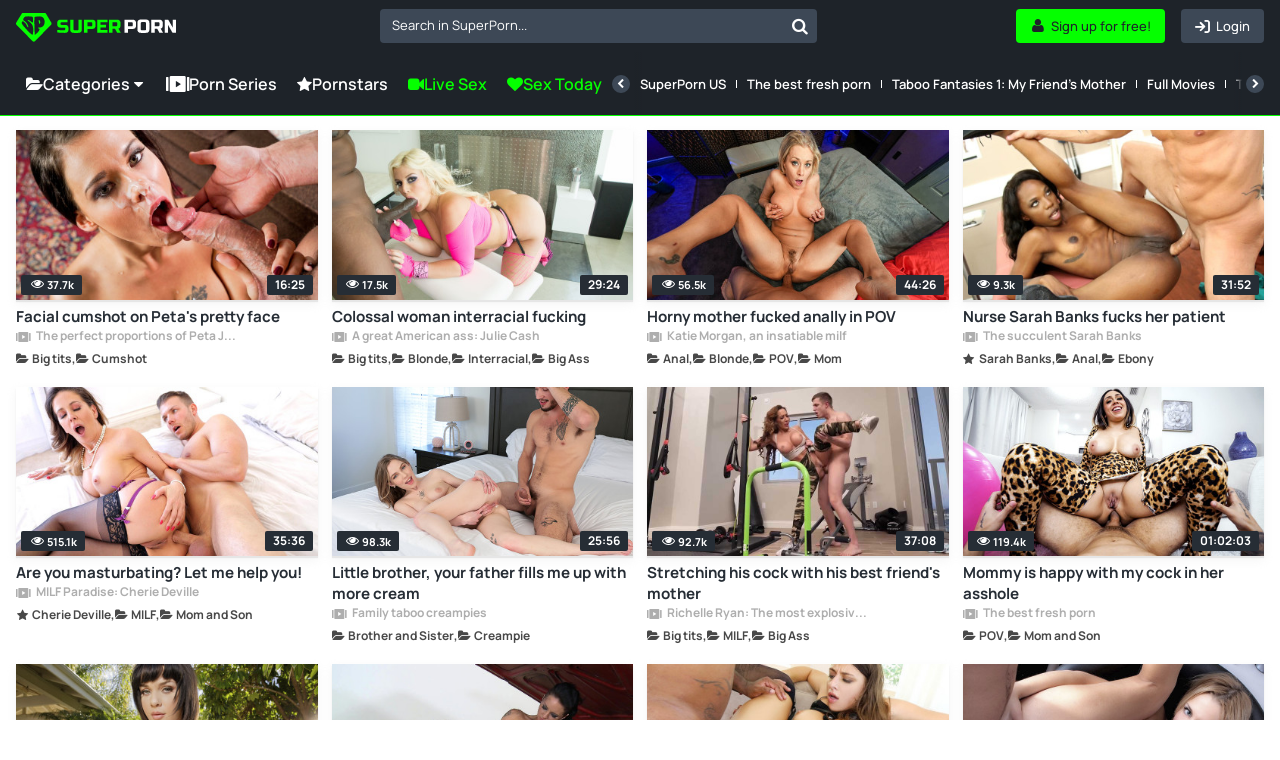

--- FILE ---
content_type: text/html; charset=UTF-8
request_url: https://www.superporn.com/
body_size: 23979
content:
<!doctype html>
<html lang="en">
<head>
    <link rel="preconnect" href="https://www.superporn.com">
    <script data-cfasync="false">
        function setCookie(name, value, days) {
            const expirationDate = days ? new Date(Date.now() + days * 24 * 60 * 60 * 1000) : null;
            const expires = expirationDate ? `; expires=${expirationDate.toUTCString()}` : '';
            document.cookie = `${name}=${encodeURIComponent(value)}${expires}; path=/`;
        }

        function getCookie(name) {
            const cookies = document.cookie.split('; ');
            const cookie = cookies.find(c => c.startsWith(name + '='));
            return cookie ? decodeURIComponent(cookie.split('=')[1]) : null;
        }
    </script>
            <script>window.pumpverifyEnabled = false;</script>
    
            <link rel="stylesheet" href="/build/css/web-b9e82ac38b.css">
            
    <meta charset="utf-8">
    <meta name="viewport" content="width=device-width, initial-scale=1">

            <link rel="preload" href="/font/Manrope-VariableFont_wght.subset.woff2" as="font" type="font/woff2" crossorigin>
        <link rel="preload" href="/font/fontello.woff2" as="font" type="font/woff2" crossorigin>
        <link rel="dns-prefetch" href="https://ajax.cloudflare.com">
        <link rel="dns-prefetch" href="https://m.techpump.com">
        <script data-cfasync="false" src="/build/js/preload-9241155126.js"></script>
    
            <meta name="csrf-token" content="LgAySFRwtL9OzwplVMMTMJwzFMlWUOom5TqRxKMp">
        <meta name="api-lang" content="en_US">
        <meta name="referrer" content="always">
        <meta name="format-detection" content="telephone=no,date=no,address=no,email=no,url=no">
        <meta name="facebook-domain-verification" content="k0c76jbcbysx2ffmnl2vvdhetfu9or" />
            
                                        <link rel="alternate" hreflang="en" href="https://www.superporn.com" />
                                        <link rel="canonical" href="https://www.superporn.com">
                                                <link rel="alternate" hreflang="es" href="https://www.superporn.com/es" />
                                                            <link rel="alternate" hreflang="de" href="https://www.superporn.com/de" />
                                                            <link rel="alternate" hreflang="it" href="https://www.superporn.com/it" />
                                                            <link rel="alternate" hreflang="fr" href="https://www.superporn.com/fr" />
                                                            <link rel="alternate" hreflang="pt-br" href="https://www.superporn.com/br" />
                                                            <link rel="alternate" hreflang="nl" href="https://www.superporn.com/nl" />
                                    
            <title>SuperPorn - FREE PORN VIDEOS</title>
<meta name="description" content="The Porn Videos you like the most sorted by categories. Free streaming of original porn series for your PC, game console, Smart TV, Mac, mobile phone and tablet. Enjoy SuperPorn wherever you are!">    <meta http-equiv="X-UA-Compatible" content="IE=edge">
    <link rel="apple-touch-icon" sizes="180x180" href="/apple-touch-icon.png">
    <link rel="manifest" crossorigin="use-credentials" href="/manifest.json">
    <meta name="application-name" content="SuperPorn">
    <meta name="theme-color" content="#05ff00">
    <meta name="msapplication-navbutton-color" content="#05ff00">
    <meta name="msapplication-TileColor" content="#464646">
    <meta name="mobile-web-app-capable" content="yes">

    

    
        <!-- Google search code -->
        <script type="application/ld+json">
                {
                    "@context": "https://schema.org",
                    "@type": "WebSite",
                    "url": "https://www.superporn.com/",
                    "potentialAction":
                    {
                        "@type": "SearchAction",
                        "target": "https://www.superporn.com/search?q={query}&utm_source=google&utm_medium=organic&utm_campaign=searchbox",
                        "query-input": "required name=query"
                    }
                }
        </script>

    
        
            <script>
var _tNB = "General";
var _sNB = "9000";

var renderIfVisibleAsync = (function() {
    function isVisible(ele) {
        return !!( ele.offsetWidth || ele.offsetHeight || ele.getClientRects().length );
    }

    var isInViewportPartial = function (ele) {
        var bounding = ele.getBoundingClientRect();            
        return (
            bounding.top >= 0 &&
            bounding.left >= 0 &&
            bounding.bottom <= (document.documentElement.clientHeight + ele.offsetHeight) &&
            bounding.right <=  (document.documentElement.clientWidth + ele.offsetWidth)
        ); 
    };
    
    var isInViewportTotal = function (ele) {
        var bounding = ele.getBoundingClientRect();    
        return (
            bounding.top >= 0 &&
            bounding.left >= 0 &&
            bounding.bottom <= (window.innerHeight || document.documentElement.clientHeight) &&
            bounding.right <= (window.innerWidth || document.documentElement.clientWidth)
        );
    };

    function isCoveredByBlur(elem) {
        var current = elem;
        while (current) {
            if (current.classList.contains('blur')) {
                return true;
            }
            current = current.parentElement;
        }
        return false;
    }


    return function(id, defineCallback) {
        var element = document.getElementById("n-" + id);
        if (!element) return false;
        var loggedOutCtx = isLoggedOutContext();
        if (loggedOutCtx) stripBlur(element);
        
        var inViewport = isVisible(element) && (isInViewportPartial(element) || isInViewportTotal(element));
        var blurOk = loggedOutCtx || !isCoveredByBlur(element);
    
        if (inViewport && blurOk) {
            loadAdAsync(id);
            return true;
        } else if (defineCallback) {
            var fun = function() {
                if (renderIfVisibleAsync(id, false)) {
                    window.removeEventListener('resize', fun);
                    window.removeEventListener('scroll', fun);
                }
            };
            window.addEventListener('scroll', fun);
            window.addEventListener('resize', fun);
        }
        return false;
    };
})();

function getAdOverride() {
  // ?ad_override=loggedout | loggedin
  try {
    var p = new URLSearchParams(window.location.search);
    var v = (p.get('ad_override') || '').toLowerCase();
    if (v === 'loggedout' || v === 'loggedin') return v;
  } catch (e) {}
  return null; // sin override => auto
}

function getCookieValue(name) {
  var nameEQ = name + "=";
  var parts = document.cookie.split(';');
  for (var i = 0; i < parts.length; i++) {
    var c = parts[i].trim();
    if (c.indexOf(nameEQ) === 0) {
      return decodeURIComponent(c.substring(nameEQ.length));
    }
  }
  return null;
}

function isPumpVerifyEnabled() {
  if (typeof window.pumpVerifyEnabled !== 'undefined') return !!window.pumpVerifyEnabled;
  return false;
}

/**
 * Devuelve true sólo si:
 *  - ?ad_override=loggedout, o
 *  - PumpVerify está activo y NO existe cookie 'pumpverify'
 */
function isLoggedOutContext() {
  var ov = getAdOverride();
  if (ov === 'loggedout') return true;
  if (ov === 'loggedin')  return false;
  if (isPumpVerifyEnabled()) return !getCookieValue('pumpverify');
  return false;
}

function stripBlur(rootEl) {
  if (!rootEl) return;
  var cur = rootEl;
  while (cur) {
    if (cur.classList && cur.classList.contains('blur')) {
      cur.classList.remove('blur');
      if (cur.style) { cur.style.filter = ''; cur.style.webkitFilter = ''; }
    }
    cur = cur.parentElement;
  }
  var nodes = rootEl.querySelectorAll('.blur');
  for (var i = 0; i < nodes.length; i++) {
    nodes[i].classList && nodes[i].classList.remove('blur');
    if (nodes[i].style) { nodes[i].style.filter = ''; nodes[i].style.webkitFilter = ''; }
  }
}


function loadAdAsync(zone) {
    if (!zone) { console.error('loadAdAsync: missing "zone" id'); return; }
    
    var container = document.getElementById('n-' + zone);
    if (!container) { console.warn('loadAdAsync: container not found for zone', zone); return; }
  
    var s = document.createElement('script');
    s.src   = 'https://a.magsrv.com/ad-provider.js';
    s.async = true;
    
    s.onload = function() {
        var override = getAdOverride(); // 'loggedout' | 'loggedin' | null
        var useLoggedOutAdConfig = false;
    
        if (override === 'loggedout') {
          useLoggedOutAdConfig = true;
        } else if (override === 'loggedin') {
          useLoggedOutAdConfig = false;
        } else if ((typeof window.pumpVerifyEnabled !== 'undefined' ? window.pumpVerifyEnabled
                  : (typeof window.pumpverifyEnabled !== 'undefined' ? window.pumpverifyEnabled : false)) === true) {
          var hasPumpVerifyCookie = !!getCookieValue('pumpverify');
          useLoggedOutAdConfig = !hasPumpVerifyCookie;
        }
    
        if (useLoggedOutAdConfig) stripBlur(container);
        
         var zoneConfig = {
            id: zone,
            sub: parseInt(container.getAttribute('data-sub'), 10),
            keywords: container.getAttribute('data-keywords')
        };
        
        if (useLoggedOutAdConfig) {
            zoneConfig.custom_targeting = { ex_av: "2" };
            zoneConfig.block_ad_types   = "101";
        }
        
        var adPayload = {
            addUnit: {
                multiZone: { zones: [zoneConfig] },
                where: container
            },
        };
        
        (window.AdProvider = window.AdProvider || []).push(adPayload);
        window.AdProvider.push({ serve: {} });
    };
    
    document.getElementsByTagName('head')[0].appendChild(s);
}
</script><script>
    var _uNB = "aHR0cHM6Ly93d3cuc3VwZXJwb3JuLmNvbS9uYi5qcy9mb3JtYXRzL3RhZ3Mvc3ViaWQvc3VwZXJwb3Ju";
</script>
    
        <!-- Matomo Tag Manager -->
<script>
    var _mtm = window._mtm = window._mtm || [];
    _mtm.push({'mtm.startTime': (new Date().getTime()), 'event': 'mtm.Start'});
    var d=document, g=d.createElement('script'), s=d.getElementsByTagName('script')[0];
    g.async=true; g.src='https://cdnm.techpump.com/container_Hm3rPscO.js'; s.parentNode.insertBefore(g,s);
</script>
<!-- End Matomo Tag Manager -->    
    
</head>

<body class="col1
            fixed-menu
 home
">

<div class="remodal-bg"> 

    
    <div class="header">
        <div class="box-logo-menu">
            <div class="logo">
                <a href="/" aria-label="SuperPorn logo">
                    <svg class="isologo" width="165" height="36" viewBox="0 0 165 36" fill="none" xmlns="http://www.w3.org/2000/svg">
                        <path d="M42.6286 20.5724C46.1262 20.7639 48.494 20.8597 49.7322 20.8597C50.0258 20.8597 50.2555 20.7767 50.4215 20.6107C50.6002 20.432 50.6895 20.1959 50.6895 19.9023V18.1791H46.2857C44.9454 18.1791 43.9689 17.8791 43.3562 17.2791C42.7563 16.6664 42.4563 15.6899 42.4563 14.3496V13.7752C42.4563 12.4349 42.7563 11.4648 43.3562 10.8649C43.9689 10.2522 44.9454 9.9458 46.2857 9.9458H53.0063V12.6264H47.0516C46.2857 12.6264 45.9028 13.0093 45.9028 13.7752V14.1582C45.9028 14.924 46.2857 15.307 47.0516 15.307H50.4981C51.749 15.307 52.6681 15.6006 53.2553 16.1878C53.8424 16.7749 54.136 17.694 54.136 18.9449V19.9023C54.136 21.1532 53.8424 22.0723 53.2553 22.6595C52.6681 23.2467 51.749 23.5402 50.4981 23.5402C49.8471 23.5402 49.1578 23.5275 48.4302 23.502L46.6687 23.4254C45.3667 23.3615 44.02 23.2722 42.6286 23.1573V20.5724Z" fill="#05FF00"/>
                        <path d="M64.474 9.9458H67.9204V19.7108C67.9204 21.0511 67.6141 22.0276 67.0014 22.6403C66.4014 23.2403 65.4313 23.5402 64.091 23.5402H59.6872C58.3469 23.5402 57.3704 23.2403 56.7577 22.6403C56.1577 22.0276 55.8578 21.0511 55.8578 19.7108V9.9458H59.3042V19.7108C59.3042 20.4767 59.6872 20.8597 60.4531 20.8597H63.3251C64.091 20.8597 64.474 20.4767 64.474 19.7108V9.9458Z" fill="#05FF00"/>
                        <path d="M70.2181 9.9458H78.2599C79.6002 9.9458 80.5703 10.2522 81.1702 10.8649C81.7829 11.4648 82.0893 12.4349 82.0893 13.7752V15.6899C82.0893 17.0302 81.7829 18.0067 81.1702 18.6194C80.5703 19.2194 79.6002 19.5194 78.2599 19.5194H73.6646V23.3488H70.2181V9.9458ZM78.6428 13.7752C78.6428 13.0093 78.2599 12.6264 77.494 12.6264H73.6646V16.8388H77.494C78.2599 16.8388 78.6428 16.4558 78.6428 15.6899V13.7752Z" fill="#05FF00"/>
                        <path d="M94.4384 23.3488H83.8118V9.9458H94.4384V12.6264H87.2582V15.2113H92.9066V17.8918H87.2582V20.6682H94.4384V23.3488Z" fill="#05FF00"/>
                        <path d="M95.9657 9.9458H104.007C105.348 9.9458 106.318 10.2522 106.918 10.8649C107.531 11.4648 107.837 12.4349 107.837 13.7752V15.4985C107.837 16.5579 107.658 17.3813 107.301 17.9684C106.956 18.5556 106.401 18.9449 105.635 19.1364L108.028 23.3488H104.295L102.093 19.3279H99.4122V23.3488H95.9657V9.9458ZM104.39 13.7752C104.39 13.0093 104.007 12.6264 103.242 12.6264H99.4122V16.6473H103.242C104.007 16.6473 104.39 16.2643 104.39 15.4985V13.7752Z" fill="#05FF00"/>
                        <path d="M111.96 9.94587H120.001C121.342 9.94587 122.312 10.2522 122.912 10.8649C123.524 11.4649 123.831 12.435 123.831 13.7753V15.69C123.831 17.0303 123.524 18.0068 122.912 18.6195C122.312 19.2194 121.342 19.5194 120.001 19.5194H115.406V23.3488H111.96V9.94587ZM120.384 13.7753C120.384 13.0094 120.001 12.6265 119.235 12.6265H115.406V16.8388H119.235C120.001 16.8388 120.384 16.4559 120.384 15.69V13.7753Z" fill="white"/>
                        <path d="M134.169 13.5838C134.169 12.8179 133.787 12.435 133.021 12.435H129.766C129 12.435 128.617 12.8179 128.617 13.5838V19.7109C128.617 20.4768 129 20.8597 129.766 20.8597H133.021C133.787 20.8597 134.169 20.4768 134.169 19.7109V13.5838ZM137.616 19.7109C137.616 21.0512 137.31 22.0277 136.697 22.6404C136.097 23.2403 135.127 23.5403 133.787 23.5403H129C127.659 23.5403 126.683 23.2403 126.07 22.6404C125.47 22.0277 125.17 21.0512 125.17 19.7109V13.5838C125.17 12.2435 125.47 11.2734 126.07 10.6735C126.683 10.0607 127.659 9.75439 129 9.75439H133.787C135.127 9.75439 136.097 10.0607 136.697 10.6735C137.31 11.2734 137.616 12.2435 137.616 13.5838V19.7109Z" fill="white"/>
                        <path d="M139.54 9.94587H147.581C148.922 9.94587 149.892 10.2522 150.492 10.8649C151.104 11.4649 151.411 12.435 151.411 13.7753V15.4985C151.411 16.558 151.232 17.3813 150.875 17.9685C150.53 18.5557 149.975 18.945 149.209 19.1365L151.602 23.3488H147.869L145.667 19.3279H142.986V23.3488H139.54V9.94587ZM147.964 13.7753C147.964 13.0094 147.581 12.6265 146.816 12.6265H142.986V16.6473H146.816C147.581 16.6473 147.964 16.2644 147.964 15.4985V13.7753Z" fill="white"/>
                        <path d="M165 23.3488H161.362L156.767 15.3071V23.3488H153.32V9.94587H156.958L161.554 17.9876V9.94587H165V23.3488Z" fill="white"/>
                        <path d="M36.4118 13.0369L30.9799 3.87692C30.6575 3.33623 30.0753 3 29.4529 3H7.37604C6.75806 3 6.18935 3.31805 5.86245 3.8542L0.273833 12.9506C-0.169495 13.6685 -0.0665001 14.5863 0.524604 15.186L17.0576 32.0384C17.3935 32.3837 17.8413 32.57 18.3204 32.57C18.7951 32.57 19.2429 32.3837 19.5832 32.0384L36.1431 15.2451C36.7253 14.659 36.8327 13.7502 36.4118 13.0369Z" fill="#05FF00"/>
                        <path d="M9.80416 6.73883C11.2352 6.42112 16.2396 6.48466 16.9855 7.052C17.7314 7.61934 17.9309 12.1399 17.1893 12.8162C16.4521 13.4924 15.5848 11.4999 13.4165 10.565C11.9464 9.92955 11.5995 10.7556 12.8267 11.4455C14.2405 12.2398 16.6212 14.2913 17.3107 16.6741C18.2041 19.7604 17.4972 25.1978 17.0809 25.452C16.6559 25.7107 13.9369 23.6047 9.68274 18.7392C5.4546 13.9055 5.69745 13.5787 6.15278 12.3487C6.59511 11.1459 7.41906 11.3819 9.34882 13.1793C10.6194 14.3639 10.975 15.839 11.7079 17.1779C12.7574 19.0887 13.4078 16.7195 11.0965 13.6513C8.80242 10.6058 7.46676 10.9961 7.38003 10.0067C7.28896 9.02181 8.694 6.98392 9.80416 6.73883Z" fill="#1E2329"/>
                        <path d="M28.7702 8.93122C27.5672 6.57513 24.9377 5.99411 19.5355 7.06465C19.2046 7.11955 19.0123 7.31627 18.9989 7.72802C18.7798 13.8264 19.0928 19.7601 19.3298 25.1082C19.3522 25.6023 19.5847 25.5657 20.0364 25.1722C23.5514 22.1162 24.3474 20.8352 24.1685 19.9751C24.0567 19.449 23.9047 19.2248 23.5022 19.1105C22.6391 18.8588 22.4557 17.8889 23.9494 18.0033C28.8954 18.3647 30.796 12.8977 28.7702 8.93122ZM24.5754 13.9911C24.1998 14.4166 23.927 14.2564 23.8957 14.0963C23.69 13.0715 23.5648 12.4676 23.3054 11.1638C23.1221 10.2397 24.0075 10.0292 24.4592 10.7978C25.3625 12.3395 25.1031 13.3964 24.5754 13.9911Z" fill="#1E2329"/>
                    </svg>
                </a>
            </div>
            <button class="btn-menu hamburger hamburger--squeeze" type="button" aria-label="Menu">
              <span class="hamburger-box">
                <span class="hamburger-inner"></span>
              </span>
            </button>
        </div>
        <div class="search search--navigation" style="display: none;">
            <select class="js-states form-control" id="navigation__search" data-placeholder="Search in SuperPorn...">
            </select>
            <button class="btn-search" id="navigation__search-btn" aria-label="Search in SuperPorn..."></button>
        </div>

        <div class="botones-right">
                            <a class="btn btn-primary--light text-center right" href="/login" aria-label="Login">
                    <span class="icon-login icon"></span>
                    <span class="texto">Login</span>
                </a>
                <a class="btn btn-primary text-center right" href="/signup" aria-label="Sign up for free!">
                    <span class="icon-user-1 icon"></span>
                    <span class="texto">Sign up for free!</span>
                </a>
            
            <button id="show-search-mobile-header" class="btn btn-primary--light text-center right btn-search magnifier-icon" aria-label="Search">
                <span class="magnifier-handle"></span>
                <span class="magnifier-handle-x"></span>
                <span class="texto">Search</span>
            </button>

                    </div>

        

		
	</div>

    <nav class="navbar jsblur">
    <div class="navbar__container">
        <div class="navbar__group">
            <div class="dropdown">
                <button class="nav__link nav__link--lg dropdown__toggle">
                    <span class="icon icon-folder-open-1"></span>
                    Categories
                    <span class="icon-down-dir"></span>
                </button>
                <div class="dropdown__menu">
                    <ul class="dropdown__nav">
                                                <li>
                            <a class="dropdown__item " href="https://www.superporn.com/lesbian">Lesbian</a>
                        </li>
                                                <li>
                            <a class="dropdown__item " href="https://www.superporn.com/ebony">Ebony</a>
                        </li>
                                                <li>
                            <a class="dropdown__item " href="https://www.superporn.com/big-ass">Big Ass</a>
                        </li>
                                                <li>
                            <a class="dropdown__item " href="https://www.superporn.com/hentai">Hentai</a>
                        </li>
                                                <li>
                            <a class="dropdown__item " href="https://www.superporn.com/milf">MILF</a>
                        </li>
                                                <li>
                            <a class="dropdown__item " href="https://www.superporn.com/latina">Latina</a>
                        </li>
                                                <li>
                            <a class="dropdown__item " href="https://www.superporn.com/japanese">Japanese</a>
                        </li>
                                                <li>
                            <a class="dropdown__item " href="https://www.superporn.com/anal">Anal</a>
                        </li>
                                                <li>
                            <a class="dropdown__item " href="https://www.superporn.com/threesome">Threesome</a>
                        </li>
                                                <li>
                            <a class="dropdown__item " href="https://www.superporn.com/creampie">Creampie</a>
                        </li>
                                                <li>
                            <a class="dropdown__item " href="https://www.superporn.com/female-friendly">Female Friendly</a>
                        </li>
                                                <li>
                            <a class="dropdown__item " href="https://www.superporn.com/bbw">BBW</a>
                        </li>
                                                <li>
                            <a class="dropdown__item " href="https://www.superporn.com/teen">Teen</a>
                        </li>
                                                <li>
                            <a class="dropdown__item " href="https://www.superporn.com/big-tits">Big tits</a>
                        </li>
                                                <li>
                            <a class="dropdown__item " href="https://www.superporn.com/interracial">Interracial</a>
                        </li>
                                                <li>
                            <a class="dropdown__item " href="https://www.superporn.com/double-penetration">Double penetration</a>
                        </li>
                                                <li>
                            <a class="dropdown__item " href="https://www.superporn.com/big-cock">Big Cock</a>
                        </li>
                                                <li>
                            <a class="dropdown__item " href="https://www.superporn.com/asian">Asian</a>
                        </li>
                                                <li>
                            <a class="dropdown__item " href="https://www.superporn.com/public">Public</a>
                        </li>
                                                <li>
                            <a class="dropdown__item " href="https://www.superporn.com/gangbang">Gangbang</a>
                        </li>
                                                <li>
                            <a class="dropdown__item " href="https://www.superporn.com/pov">POV</a>
                        </li>
                                                <li>
                            <a class="dropdown__item " href="https://www.superporn.com/squirting">Squirting</a>
                        </li>
                                                <li>
                            <a class="dropdown__item " href="https://www.superporn.com/redhead">Redhead</a>
                        </li>
                                                <li>
                            <a class="dropdown__item " href="https://www.superporn.com/shemale">Shemale</a>
                        </li>
                                                <li>
                            <a class="dropdown__item " href="https://www.superporn.com/mature">Mature</a>
                        </li>
                                                <li>
                            <a class="dropdown__item " href="https://www.superporn.com/orgasm">Orgasm</a>
                        </li>
                                                <li>
                            <a class="dropdown__item " href="https://www.superporn.com/orgy">Orgy</a>
                        </li>
                                                <li>
                            <a class="dropdown__item " href="https://www.superporn.com/brunette">Brunette</a>
                        </li>
                                                <li>
                            <a class="dropdown__item " href="https://www.superporn.com/amateur">Amateur</a>
                        </li>
                                                <li>
                            <a class="dropdown__item " href="https://www.superporn.com/british-porn">British Porn</a>
                        </li>
                                                <li>
                            <a class="dropdown__item " href="https://www.superporn.com/jordi-el-nino-polla">Jordi &#039;El Niño Polla</a>
                        </li>
                                                <li>
                            <a class="dropdown__item " href="https://www.superporn.com/maid">Maid</a>
                        </li>
                                                <li>
                            <a class="dropdown__item " href="https://www.superporn.com/fetish">Fetish</a>
                        </li>
                                                <li>
                            <a class="dropdown__item " href="https://www.superporn.com/cosplay">Cosplay</a>
                        </li>
                                                <li>
                            <a class="dropdown__item " href="https://www.superporn.com/cheating">Cheating</a>
                        </li>
                                                <li>
                            <a class="dropdown__item " href="/categories">
                                <div class="hstack gx-sm">
                                    <span class="icon  icon-folder-open-1"></span>
                                    <span class="ellipsis">View all categories</span>
                                </div>
                            </a>
                        </li>
                    </ul>
                </div>
            </div>
            <a class="nav__link nav__link--lg" href="/series">
                <span class="icon icon-series"></span>Porn Series
            </a>


            <a class="nav__link nav__link--lg" href="https://www.superporn.com/pornstars">
                <span class="icon icon-star"></span>Pornstars
            </a>

            
            <a class="nav__link nav__link--primary nav__link--lg" href="https://lnkxt.bannerator.com/c/efd8b8babb20507dd0a97ce48c5fbad0?campaign=XXX&site=superporn.com" rel="noopener sponsored" target="_blank">
                <span class="icon icon-videocam"></span>
                                    Live Sex
                            </a>
            <a class="nav__link nav__link--primary nav__link--lg" href="https://lnkxt.bannerator.com/c/a7789bf19bf6e4fbfb6ea06377d8169d?campaign=XXX&site=superporn.com" rel="noopener sponsored" target="_blank">
                <span class="icon icon-heart"></span> Sex Today
            </a>
            


        </div>
        <div class="navbar__divider"></div>
        <div class="navbar__scrollable has-overflow">
            <div class="navbar__arrow navbar__arrow--left">
                <button class="navbar__arrow__button" aria-label="Previous">
                    <span class="icon icon-left-open"></span>
                </button>
            </div>
            <ul class="navbar__nav">
                
                <li class="nav__item nav__item-ads">
                    <a class="nav__link nav__link--primary" href="https://lnkxt.bannerator.com/c/efd8b8babb20507dd0a97ce48c5fbad0?campaign=XXX&site=superporn.com" rel="noopener sponsored" target="_blank">
                        <span class="icon icon-videocam"></span>
                                                    Live Sex
                                            </a>
                </li>
                <li class="nav__item nav__item-ads">
                    <a class="nav__link nav__link--primary" href="https://lnkxt.bannerator.com/c/a7789bf19bf6e4fbfb6ea06377d8169d?campaign=XXX&site=superporn.com" rel="noopener sponsored" target="_blank">
                        <span class="icon icon-heart"></span> Sex Today
                    </a>
                </li>
                
                                    <li class="nav__item">
                         <a class="nav__link " href="https://www.superporn.com/series/superporn-us">SuperPorn US</a>
                    </li>
                                    <li class="nav__item">
                         <a class="nav__link " href="https://www.superporn.com/series/the-best-fresh-porn">The best fresh porn</a>
                    </li>
                                    <li class="nav__item">
                         <a class="nav__link " href="https://www.superporn.com/series/taboo-fantasies-1-my-friend-s-mother">Taboo Fantasies 1: My Friend&#039;s Mother</a>
                    </li>
                                    <li class="nav__item">
                         <a class="nav__link " href="https://www.superporn.com/series/full-movies">Full Movies</a>
                    </li>
                                    <li class="nav__item">
                         <a class="nav__link " href="https://www.superporn.com/series/taboo-sex-with-nympho-moms">Taboo sex with nympho moms</a>
                    </li>
                                    <li class="nav__item">
                         <a class="nav__link " href="https://www.superporn.com/series/young-pussies">Young pussies</a>
                    </li>
                                    <li class="nav__item">
                         <a class="nav__link " href="https://www.superporn.com/series/caught-watching-porn">Caught watching porn</a>
                    </li>
                                    <li class="nav__item">
                         <a class="nav__link " href="https://www.superporn.com/series/milfs-fucking-young-boys">Milfs fucking young boys</a>
                    </li>
                                    <li class="nav__item">
                         <a class="nav__link " href="https://www.superporn.com/series/taboo-sex-with-naughty-stepdaughters">Taboo sex with naughty stepdaughters</a>
                    </li>
                                    <li class="nav__item">
                         <a class="nav__link " href="https://www.superporn.com/series/fucking-my-friends-moms">Fucking my friends&#039; moms</a>
                    </li>
                                    <li class="nav__item">
                         <a class="nav__link " href="https://www.superporn.com/series/girls-also-get-caught-watching-porn">Girls also get caught watching porn</a>
                    </li>
                                    <li class="nav__item">
                         <a class="nav__link " href="https://www.superporn.com/series/ffm-threesomes-two-girls-one-guy">FFM Threesomes: Two girls, one guy</a>
                    </li>
                                    <li class="nav__item">
                         <a class="nav__link " href="https://www.superporn.com/series/caught-masturbating">Caught masturbating</a>
                    </li>
                                    <li class="nav__item">
                         <a class="nav__link " href="https://www.superporn.com/series/taboo-fantasies-2-my-teacher">Taboo Fantasies 2: My Teacher</a>
                    </li>
                                    <li class="nav__item">
                         <a class="nav__link " href="https://www.superporn.com/series/top-milfs-in-porn">Top MILFs in porn</a>
                    </li>
                                <li class="nav__item hide--lg">
                    <a class="nav__link " href="/series">
                        <span class="icon icon-series"></span>
                        View all series
                    </a>
                </li>
            </ul>
            <div class="navbar__arrow navbar__arrow--right">
                <button class="navbar__arrow__button" aria-label="Next">
                    <span class="icon icon-right-open"></span>
                </button>
            </div>
        </div>
    </div>
</nav>
<script src="/build/js/header/navbar-976b0f5ee5.js"></script>    <!--    <div id="search-header-mobile" class="search-desplegable">
        <form id="form-search-mobile" class="form-search-event" data-search-type="Main mobile" action="/search" method="get">
            <div class="form-search-desplegable clearfix">
                <input id="input-search-mobile" class="input-search-event txt-search" placeholder="Search..." name="q" type="search">
                <div class="btn-search"><a href="#" id="submit-search-mobile"><i class="icon-search"></i></a></div>
                
            </div>
        </form>
    </div>
-->
    <div class="wrapper 
          
         ">
                
    
    
            <section class="listado-videos">
        <ul id="videos-container" class="thumb-video__container jsblur">
                            <div class="thumb-video  ">
    <a href="https://www.superporn.com/video/facial-cumshot-on-peta-s-pretty-face" class="thumb-duracion">
        <img alt="Facial cumshot on Peta&#039;s pretty face" loading="lazy" class="lazy " src="[data-uri]"
            
             data-src="https://img2.superporn.com/videos/111/11194/thumbs/thumbs_0012_custom_1675782394.7876.jpg" width="332" height="186"
                     >
                <span class="duracion">
             16:25
        </span>
        <span class="thumb-video-views">
            <span class="icon-eye-1 icon"></span>
            
            <span>
                37.7k
            </span>
        </span>
            </a>

            <a class="thumb-video__avatar thumb-video__avatar--serie visible-xs" href="/series/the-perfect-proportions-of-peta-jensen">

            <picture class="">
                <source srcset="[data-uri]" media="(min-width: 545px)">
                <source srcset="https://img2.superporn.com/series/thumbs/6e4a40b290bff227466e6eb17e83b1163f19d4984b43bab50a9837f78d380b1d.jpg" media="(min-width: 230px)">
                <img srcset="[data-uri]" alt="The perfect proportions of Peta Jensen" width="35" height="35">
            </picture>
        </a>
    
    <div class="thumb-video__meta">
        <h3>
            <a class="thumb-video__description" href="https://www.superporn.com/video/facial-cumshot-on-peta-s-pretty-face">
                                Facial cumshot on Peta&#039;s pretty face
            </a>
        </h3>

                    <a class="info-uploader" href="/series/the-perfect-proportions-of-peta-jensen">
                <span class="icon-series"></span>
                The perfect proportions of Peta Jensen
            </a>
                <div class="thumb-video__info js-draggable-slider">
    

    
                            <a class="thumb-video__info-item" href="https://www.superporn.com/big-tits" draggable="false">
                    <span class="thumb-video__info-icon icon icon-folder-open-1"></span>
                    <span class="thumb-video__info-name">Big tits</span>
                </a>
                                     <a class="thumb-video__info-item" href="https://www.superporn.com/cumshot" draggable="false">
                    <span class="thumb-video__info-icon icon icon-folder-open-1"></span>
                    <span class="thumb-video__info-name">Cumshot</span>
                </a>
             </div>        








    </div>

    <button class="view-later view-later-real tooltips-botones"
            data-api-url="https://api.superporn.com/video/view-later/11194">
        <span>View later</span>
        <i class="icon-clock"></i>
    </button>
        </div>
                            <div class="thumb-video  ">
    <a href="https://www.superporn.com/video/colossal-woman-interracial-fucking" class="thumb-duracion">
        <img alt="Colossal woman interracial fucking" loading="lazy" class="lazy " src="[data-uri]"
            
             data-src="https://img2.superporn.com/videos/131/13100/thumbs/thumbs_0012_custom_1675247693.618.jpg" width="332" height="186"
                     >
                <span class="duracion">
             29:24
        </span>
        <span class="thumb-video-views">
            <span class="icon-eye-1 icon"></span>
            
            <span>
                17.5k
            </span>
        </span>
            </a>

            <a class="thumb-video__avatar thumb-video__avatar--serie visible-xs" href="/series/a-great-american-ass-julie-cash">

            <picture class="">
                <source srcset="[data-uri]" media="(min-width: 545px)">
                <source srcset="https://img2.superporn.com/series/thumbs/0c2be328076b68ce1454fd36f1655c2ef242ec3a95bc05ff532948411280906d.jpg" media="(min-width: 230px)">
                <img srcset="[data-uri]" alt="A great American ass: Julie Cash" width="35" height="35">
            </picture>
        </a>
    
    <div class="thumb-video__meta">
        <h3>
            <a class="thumb-video__description" href="https://www.superporn.com/video/colossal-woman-interracial-fucking">
                                Colossal woman interracial fucking
            </a>
        </h3>

                    <a class="info-uploader" href="/series/a-great-american-ass-julie-cash">
                <span class="icon-series"></span>
                A great American ass: Julie Cash
            </a>
                <div class="thumb-video__info js-draggable-slider">
    

    
                            <a class="thumb-video__info-item" href="https://www.superporn.com/big-tits" draggable="false">
                    <span class="thumb-video__info-icon icon icon-folder-open-1"></span>
                    <span class="thumb-video__info-name">Big tits</span>
                </a>
                                     <a class="thumb-video__info-item" href="https://www.superporn.com/blonde" draggable="false">
                    <span class="thumb-video__info-icon icon icon-folder-open-1"></span>
                    <span class="thumb-video__info-name">Blonde</span>
                </a>
                                     <a class="thumb-video__info-item" href="https://www.superporn.com/interracial" draggable="false">
                    <span class="thumb-video__info-icon icon icon-folder-open-1"></span>
                    <span class="thumb-video__info-name">Interracial</span>
                </a>
                                     <a class="thumb-video__info-item" href="https://www.superporn.com/big-ass" draggable="false">
                    <span class="thumb-video__info-icon icon icon-folder-open-1"></span>
                    <span class="thumb-video__info-name">Big Ass</span>
                </a>
             </div>        








    </div>

    <button class="view-later view-later-real tooltips-botones"
            data-api-url="https://api.superporn.com/video/view-later/13100">
        <span>View later</span>
        <i class="icon-clock"></i>
    </button>
        </div>
                            <div class="thumb-video  ">
    <a href="https://www.superporn.com/video/horny-mother-fucked-anally-in-pov" class="thumb-duracion">
        <img alt="Horny mother fucked anally in POV" loading="lazy" class="lazy " src="[data-uri]"
            
             data-src="https://img4.superporn.com/videos/236/23695/thumbs/thumbs_0012_custom_1690873709.3022.jpg" width="332" height="186"
                     >
                <span class="duracion">
             44:26
        </span>
        <span class="thumb-video-views">
            <span class="icon-eye-1 icon"></span>
            
            <span>
                56.5k
            </span>
        </span>
            </a>

            <a class="thumb-video__avatar thumb-video__avatar--serie visible-xs" href="/series/katie-morgan-an-insatiable-milf">

            <picture class="">
                <source srcset="[data-uri]" media="(min-width: 545px)">
                <source srcset="https://img4.superporn.com/series/thumbs/fd177d50455a8d63282867a07f56a457e1413fcb888c936612ef42069a6eb6ca.jpg" media="(min-width: 230px)">
                <img srcset="[data-uri]" alt="Katie Morgan, an insatiable milf" width="35" height="35">
            </picture>
        </a>
    
    <div class="thumb-video__meta">
        <h3>
            <a class="thumb-video__description" href="https://www.superporn.com/video/horny-mother-fucked-anally-in-pov">
                                Horny mother fucked anally in POV
            </a>
        </h3>

                    <a class="info-uploader" href="/series/katie-morgan-an-insatiable-milf">
                <span class="icon-series"></span>
                Katie Morgan, an insatiable milf
            </a>
                <div class="thumb-video__info js-draggable-slider">
    

    
                            <a class="thumb-video__info-item" href="https://www.superporn.com/anal" draggable="false">
                    <span class="thumb-video__info-icon icon icon-folder-open-1"></span>
                    <span class="thumb-video__info-name">Anal</span>
                </a>
                                     <a class="thumb-video__info-item" href="https://www.superporn.com/blonde" draggable="false">
                    <span class="thumb-video__info-icon icon icon-folder-open-1"></span>
                    <span class="thumb-video__info-name">Blonde</span>
                </a>
                                     <a class="thumb-video__info-item" href="https://www.superporn.com/pov" draggable="false">
                    <span class="thumb-video__info-icon icon icon-folder-open-1"></span>
                    <span class="thumb-video__info-name">POV</span>
                </a>
                                     <a class="thumb-video__info-item" href="https://www.superporn.com/mom" draggable="false">
                    <span class="thumb-video__info-icon icon icon-folder-open-1"></span>
                    <span class="thumb-video__info-name">Mom</span>
                </a>
             </div>        








    </div>

    <button class="view-later view-later-real tooltips-botones"
            data-api-url="https://api.superporn.com/video/view-later/23695">
        <span>View later</span>
        <i class="icon-clock"></i>
    </button>
        </div>
                            <div class="thumb-video  ">
    <a href="https://www.superporn.com/video/nurse-sarah-banks-fucks-her-patient" class="thumb-duracion">
        <img alt="Nurse Sarah Banks fucks her patient" loading="lazy" class="lazy " src="[data-uri]"
            
             data-src="https://img5.superporn.com/videos/334/33415/thumbs/thumbs_0012_custom_1700824468.1551.jpg" width="332" height="186"
                     >
                <span class="duracion">
             31:52
        </span>
        <span class="thumb-video-views">
            <span class="icon-eye-1 icon"></span>
            
            <span>
                9.3k
            </span>
        </span>
            </a>

            <a class="thumb-video__avatar thumb-video__avatar--serie visible-xs" href="/series/the-succulent-sarah-banks">

            <picture class="">
                <source srcset="[data-uri]" media="(min-width: 545px)">
                <source srcset="https://img5.superporn.com/series/thumbs/4415069e61cd61ffff19de7b213ed5848c1f2894116c8b3dc722405b70de67b8.jpg" media="(min-width: 230px)">
                <img srcset="[data-uri]" alt="The succulent Sarah Banks" width="35" height="35">
            </picture>
        </a>
    
    <div class="thumb-video__meta">
        <h3>
            <a class="thumb-video__description" href="https://www.superporn.com/video/nurse-sarah-banks-fucks-her-patient">
                                Nurse Sarah Banks fucks her patient
            </a>
        </h3>

                    <a class="info-uploader" href="/series/the-succulent-sarah-banks">
                <span class="icon-series"></span>
                The succulent Sarah Banks
            </a>
                <div class="thumb-video__info js-draggable-slider">
                                                        <a class="thumb-video__info-item" href="/pornstar/sarah-banks" draggable="false">
                    <span class="thumb-video__info-icon icon icon-star"></span>
                    <span class="thumb-video__info-name">Sarah Banks</span>
                </a>
                        

    
                            <a class="thumb-video__info-item" href="https://www.superporn.com/anal" draggable="false">
                    <span class="thumb-video__info-icon icon icon-folder-open-1"></span>
                    <span class="thumb-video__info-name">Anal</span>
                </a>
                                     <a class="thumb-video__info-item" href="https://www.superporn.com/ebony" draggable="false">
                    <span class="thumb-video__info-icon icon icon-folder-open-1"></span>
                    <span class="thumb-video__info-name">Ebony</span>
                </a>
             </div>        








    </div>

    <button class="view-later view-later-real tooltips-botones"
            data-api-url="https://api.superporn.com/video/view-later/33415">
        <span>View later</span>
        <i class="icon-clock"></i>
    </button>
        </div>
                            <div class="thumb-video  ">
    <a href="https://www.superporn.com/video/are-you-masturbating-let-me-help-you" class="thumb-duracion">
        <img alt="Are you masturbating? Let me help you!" loading="lazy" class="lazy " src="[data-uri]"
            
             data-src="https://img.superporn.com/videos/140/1402/thumbs/thumbs_0012_custom_1646825684.603.jpg" width="332" height="186"
                     >
                <span class="duracion">
             35:36
        </span>
        <span class="thumb-video-views">
            <span class="icon-eye-1 icon"></span>
            
            <span>
                515.1k
            </span>
        </span>
            </a>

            <a class="thumb-video__avatar thumb-video__avatar--serie visible-xs" href="/series/milf-paradise-cherie-deville">

            <picture class="">
                <source srcset="[data-uri]" media="(min-width: 545px)">
                <source srcset="https://img.superporn.com/series/thumbs/5f3ca22a7a61ef382e949e01bc300ff6480da34748f92339ab106c85a747903d.jpg" media="(min-width: 230px)">
                <img srcset="[data-uri]" alt="MILF Paradise: Cherie Deville" width="35" height="35">
            </picture>
        </a>
    
    <div class="thumb-video__meta">
        <h3>
            <a class="thumb-video__description" href="https://www.superporn.com/video/are-you-masturbating-let-me-help-you">
                                Are you masturbating? Let me help you!
            </a>
        </h3>

                    <a class="info-uploader" href="/series/milf-paradise-cherie-deville">
                <span class="icon-series"></span>
                MILF Paradise: Cherie Deville
            </a>
                <div class="thumb-video__info js-draggable-slider">
                                                        <a class="thumb-video__info-item" href="/pornstar/cherie-deville" draggable="false">
                    <span class="thumb-video__info-icon icon icon-star"></span>
                    <span class="thumb-video__info-name">Cherie Deville</span>
                </a>
                        

    
                            <a class="thumb-video__info-item" href="https://www.superporn.com/milf" draggable="false">
                    <span class="thumb-video__info-icon icon icon-folder-open-1"></span>
                    <span class="thumb-video__info-name">MILF</span>
                </a>
                                     <a class="thumb-video__info-item" href="https://www.superporn.com/mom-and-son" draggable="false">
                    <span class="thumb-video__info-icon icon icon-folder-open-1"></span>
                    <span class="thumb-video__info-name">Mom and Son</span>
                </a>
             </div>        








    </div>

    <button class="view-later view-later-real tooltips-botones"
            data-api-url="https://api.superporn.com/video/view-later/1402">
        <span>View later</span>
        <i class="icon-clock"></i>
    </button>
        </div>
                            <div class="thumb-video  ">
    <a href="https://www.superporn.com/video/little-brother-your-father-fills-me-up-with-more-cream" class="thumb-duracion">
        <img alt="Little brother, your father fills me up with more cream" loading="lazy" class="lazy " src="[data-uri]"
            
             data-src="https://img6.superporn.com/videos/101/101369/thumbs/thumbs_0012_custom_1730795117.3083.jpg" width="332" height="186"
                     >
                <span class="duracion">
             25:56
        </span>
        <span class="thumb-video-views">
            <span class="icon-eye-1 icon"></span>
            
            <span>
                98.3k
            </span>
        </span>
            </a>

            <a class="thumb-video__avatar thumb-video__avatar--serie visible-xs" href="/series/family-taboo-creampies">

            <picture class="">
                <source srcset="[data-uri]" media="(min-width: 545px)">
                <source srcset="https://img7.superporn.com/series/thumbs/523bd41b0cf226b2addbc7d024791956f15aa4ad1016f61b5c205c2631e991f1.jpg" media="(min-width: 230px)">
                <img srcset="[data-uri]" alt="Family taboo creampies" width="35" height="35">
            </picture>
        </a>
    
    <div class="thumb-video__meta">
        <h3>
            <a class="thumb-video__description" href="https://www.superporn.com/video/little-brother-your-father-fills-me-up-with-more-cream">
                                Little brother, your father fills me up with more cream
            </a>
        </h3>

                    <a class="info-uploader" href="/series/family-taboo-creampies">
                <span class="icon-series"></span>
                Family taboo creampies
            </a>
                <div class="thumb-video__info js-draggable-slider">
    

    
                            <a class="thumb-video__info-item" href="https://www.superporn.com/brother-and-sister" draggable="false">
                    <span class="thumb-video__info-icon icon icon-folder-open-1"></span>
                    <span class="thumb-video__info-name">Brother and Sister</span>
                </a>
                                     <a class="thumb-video__info-item" href="https://www.superporn.com/creampie" draggable="false">
                    <span class="thumb-video__info-icon icon icon-folder-open-1"></span>
                    <span class="thumb-video__info-name">Creampie</span>
                </a>
             </div>        








    </div>

    <button class="view-later view-later-real tooltips-botones"
            data-api-url="https://api.superporn.com/video/view-later/101369">
        <span>View later</span>
        <i class="icon-clock"></i>
    </button>
        </div>
                            <div class="thumb-video  ">
    <a href="https://www.superporn.com/video/stretching-his-cock-with-his-best-friend-s-mother" class="thumb-duracion">
        <img alt="Stretching his cock with his best friend&#039;s mother" loading="lazy" class="lazy " src="[data-uri]"
            
             data-src="https://img3.superporn.com/videos/190/19030/thumbs/thumbs_0012_custom_1685003552.5755.jpg" width="332" height="186"
                     >
                <span class="duracion">
             37:08
        </span>
        <span class="thumb-video-views">
            <span class="icon-eye-1 icon"></span>
            
            <span>
                92.7k
            </span>
        </span>
            </a>

            <a class="thumb-video__avatar thumb-video__avatar--serie visible-xs" href="/series/richelle-ryan-the-most-explosive-and-curvy-milf">

            <picture class="">
                <source srcset="[data-uri]" media="(min-width: 545px)">
                <source srcset="https://img3.superporn.com/series/thumbs/61f51c975ea0999160ab2165eb05008fd3701e70c849afce0a69e441250a35a6.jpg" media="(min-width: 230px)">
                <img srcset="[data-uri]" alt="Richelle Ryan: The most explosive and curvy MILF" width="35" height="35">
            </picture>
        </a>
    
    <div class="thumb-video__meta">
        <h3>
            <a class="thumb-video__description" href="https://www.superporn.com/video/stretching-his-cock-with-his-best-friend-s-mother">
                                Stretching his cock with his best friend&#039;s mother
            </a>
        </h3>

                    <a class="info-uploader" href="/series/richelle-ryan-the-most-explosive-and-curvy-milf">
                <span class="icon-series"></span>
                Richelle Ryan: The most explosive and curvy MILF
            </a>
                <div class="thumb-video__info js-draggable-slider">
    

    
                            <a class="thumb-video__info-item" href="https://www.superporn.com/big-tits" draggable="false">
                    <span class="thumb-video__info-icon icon icon-folder-open-1"></span>
                    <span class="thumb-video__info-name">Big tits</span>
                </a>
                                     <a class="thumb-video__info-item" href="https://www.superporn.com/milf" draggable="false">
                    <span class="thumb-video__info-icon icon icon-folder-open-1"></span>
                    <span class="thumb-video__info-name">MILF</span>
                </a>
                                     <a class="thumb-video__info-item" href="https://www.superporn.com/big-ass" draggable="false">
                    <span class="thumb-video__info-icon icon icon-folder-open-1"></span>
                    <span class="thumb-video__info-name">Big Ass</span>
                </a>
             </div>        








    </div>

    <button class="view-later view-later-real tooltips-botones"
            data-api-url="https://api.superporn.com/video/view-later/19030">
        <span>View later</span>
        <i class="icon-clock"></i>
    </button>
        </div>
                            <div class="thumb-video  ">
    <a href="https://www.superporn.com/video/mommy-is-happy-with-my-cock-in-her-asshole" class="thumb-duracion">
        <img alt="Mommy is happy with my cock in her asshole" loading="lazy" class="lazy " src="[data-uri]"
            
             data-src="https://img7.superporn.com/videos/130/130525/thumbs/thumbs_0012_custom_1738056131.9736.jpg" width="332" height="186"
                     >
                <span class="duracion">
             01:02:03
        </span>
        <span class="thumb-video-views">
            <span class="icon-eye-1 icon"></span>
            
            <span>
                119.4k
            </span>
        </span>
            </a>

            <a class="thumb-video__avatar thumb-video__avatar--serie visible-xs" href="/series/the-best-fresh-porn">

            <picture class="">
                <source srcset="[data-uri]" media="(min-width: 545px)">
                <source srcset="https://img5.superporn.com/series/thumbs/531da0ec31ec1a9250f7685b5d9cdd19a989993fa1d0f6ac813c91630d2a3401.jpg" media="(min-width: 230px)">
                <img srcset="[data-uri]" alt="The best fresh porn" width="35" height="35">
            </picture>
        </a>
    
    <div class="thumb-video__meta">
        <h3>
            <a class="thumb-video__description" href="https://www.superporn.com/video/mommy-is-happy-with-my-cock-in-her-asshole">
                                Mommy is happy with my cock in her asshole
            </a>
        </h3>

                    <a class="info-uploader" href="/series/the-best-fresh-porn">
                <span class="icon-series"></span>
                The best fresh porn
            </a>
                <div class="thumb-video__info js-draggable-slider">
    

    
                            <a class="thumb-video__info-item" href="https://www.superporn.com/pov" draggable="false">
                    <span class="thumb-video__info-icon icon icon-folder-open-1"></span>
                    <span class="thumb-video__info-name">POV</span>
                </a>
                                     <a class="thumb-video__info-item" href="https://www.superporn.com/mom-and-son" draggable="false">
                    <span class="thumb-video__info-icon icon icon-folder-open-1"></span>
                    <span class="thumb-video__info-name">Mom and Son</span>
                </a>
             </div>        








    </div>

    <button class="view-later view-later-real tooltips-botones"
            data-api-url="https://api.superporn.com/video/view-later/130525">
        <span>View later</span>
        <i class="icon-clock"></i>
    </button>
        </div>
                            <div class="thumb-video  ">
    <a href="https://www.superporn.com/video/huge-tits-angel-face" class="thumb-duracion">
        <img alt="Huge tits, angel face" loading="lazy" class="lazy " src="[data-uri]"
            
             data-src="https://img.superporn.com/videos/575/575/thumbs/thumbs_0012_custom_1644482412.0431.jpg" width="332" height="186"
                     >
                <span class="duracion">
             12:16
        </span>
        <span class="thumb-video-views">
            <span class="icon-eye-1 icon"></span>
            
            <span>
                207.9k
            </span>
        </span>
            </a>

            <a class="thumb-video__avatar thumb-video__avatar--serie visible-xs" href="/series/gabbie-carter-s-makeovers">

            <picture class="">
                <source srcset="[data-uri]" media="(min-width: 545px)">
                <source srcset="https://img.superporn.com/series/thumbs/14be53e321578fa614ed03672cb99e671e78b6653a924f5a1fc9ca0948dc6087.jpg" media="(min-width: 230px)">
                <img srcset="[data-uri]" alt="Gabbie Carter&#039;s makeovers" width="35" height="35">
            </picture>
        </a>
    
    <div class="thumb-video__meta">
        <h3>
            <a class="thumb-video__description" href="https://www.superporn.com/video/huge-tits-angel-face">
                                Huge tits, angel face
            </a>
        </h3>

                    <a class="info-uploader" href="/series/gabbie-carter-s-makeovers">
                <span class="icon-series"></span>
                Gabbie Carter&#039;s makeovers
            </a>
                <div class="thumb-video__info js-draggable-slider">
                                                        <a class="thumb-video__info-item" href="/pornstar/gabbie-carter" draggable="false">
                    <span class="thumb-video__info-icon icon icon-star"></span>
                    <span class="thumb-video__info-name">Gabbie Carter</span>
                </a>
                        

    
                            <a class="thumb-video__info-item" href="https://www.superporn.com/big-tits" draggable="false">
                    <span class="thumb-video__info-icon icon icon-folder-open-1"></span>
                    <span class="thumb-video__info-name">Big tits</span>
                </a>
             </div>        








    </div>

    <button class="view-later view-later-real tooltips-botones"
            data-api-url="https://api.superporn.com/video/view-later/575">
        <span>View later</span>
        <i class="icon-clock"></i>
    </button>
        </div>
                            <div class="thumb-video  ">
    <a href="https://www.superporn.com/video/the-horniest-mechanics" class="thumb-duracion">
        <img alt="The horniest mechanics" loading="lazy" class="lazy " src="[data-uri]"
            
             data-src="https://img2.superporn.com/videos/119/11987/thumbs/thumbs_0012_custom_1675329322.5749.jpg" width="332" height="186"
                     >
                <span class="duracion">
             08:00
        </span>
        <span class="thumb-video-views">
            <span class="icon-eye-1 icon"></span>
            
            <span>
                108.4k
            </span>
        </span>
            </a>

            <a class="thumb-video__avatar thumb-video__avatar--serie visible-xs" href="/series/legends-of-porn-christy-mack">

            <picture class="">
                <source srcset="[data-uri]" media="(min-width: 545px)">
                <source srcset="https://img2.superporn.com/series/thumbs/e421e60221ccc93af2bb88e08d2bb42a7c3b430afc9f80e767756145d0a085a6.jpg" media="(min-width: 230px)">
                <img srcset="[data-uri]" alt="Legends of Porn: Christy Mack" width="35" height="35">
            </picture>
        </a>
    
    <div class="thumb-video__meta">
        <h3>
            <a class="thumb-video__description" href="https://www.superporn.com/video/the-horniest-mechanics">
                                The horniest mechanics
            </a>
        </h3>

                    <a class="info-uploader" href="/series/legends-of-porn-christy-mack">
                <span class="icon-series"></span>
                Legends of Porn: Christy Mack
            </a>
                <div class="thumb-video__info js-draggable-slider">
    

    
                            <a class="thumb-video__info-item" href="https://www.superporn.com/big-tits" draggable="false">
                    <span class="thumb-video__info-icon icon icon-folder-open-1"></span>
                    <span class="thumb-video__info-name">Big tits</span>
                </a>
                                     <a class="thumb-video__info-item" href="https://www.superporn.com/brunette" draggable="false">
                    <span class="thumb-video__info-icon icon icon-folder-open-1"></span>
                    <span class="thumb-video__info-name">Brunette</span>
                </a>
             </div>        








    </div>

    <button class="view-later view-later-real tooltips-botones"
            data-api-url="https://api.superporn.com/video/view-later/11987">
        <span>View later</span>
        <i class="icon-clock"></i>
    </button>
        </div>
                            <div class="thumb-video  ">
    <a href="https://www.superporn.com/video/ass-and-pussy-smashed-at-the-same-time" class="thumb-duracion">
        <img alt="Ass and pussy smashed at the same time" loading="lazy" class="lazy " src="[data-uri]"
            
             data-src="https://img2.superporn.com/videos/150/15071/thumbs/thumbs_0012_custom_1679306198.4159.jpg" width="332" height="186"
                     >
                <span class="duracion">
             31:51
        </span>
        <span class="thumb-video-views">
            <span class="icon-eye-1 icon"></span>
            
            <span>
                19.3k
            </span>
        </span>
            </a>

            <a class="thumb-video__avatar thumb-video__avatar--serie visible-xs" href="/series/brutal-fucks-with-gia-derza">

            <picture class="">
                <source srcset="[data-uri]" media="(min-width: 545px)">
                <source srcset="https://img2.superporn.com/series/thumbs/92e9da4d32bdfa3f8938b639618461b66f9782596aa72ff8282e204f4942c715.jpg" media="(min-width: 230px)">
                <img srcset="[data-uri]" alt="Brutal fucks with Gia Derza" width="35" height="35">
            </picture>
        </a>
    
    <div class="thumb-video__meta">
        <h3>
            <a class="thumb-video__description" href="https://www.superporn.com/video/ass-and-pussy-smashed-at-the-same-time">
                                Ass and pussy smashed at the same time
            </a>
        </h3>

                    <a class="info-uploader" href="/series/brutal-fucks-with-gia-derza">
                <span class="icon-series"></span>
                Brutal fucks with Gia Derza
            </a>
                <div class="thumb-video__info js-draggable-slider">
    

    
                            <a class="thumb-video__info-item" href="https://www.superporn.com/double-penetration" draggable="false">
                    <span class="thumb-video__info-icon icon icon-folder-open-1"></span>
                    <span class="thumb-video__info-name">Double penetration</span>
                </a>
                                     <a class="thumb-video__info-item" href="https://www.superporn.com/interracial" draggable="false">
                    <span class="thumb-video__info-icon icon icon-folder-open-1"></span>
                    <span class="thumb-video__info-name">Interracial</span>
                </a>
                                     <a class="thumb-video__info-item" href="https://www.superporn.com/hard-sex" draggable="false">
                    <span class="thumb-video__info-icon icon icon-folder-open-1"></span>
                    <span class="thumb-video__info-name">Hard sex</span>
                </a>
                                     <a class="thumb-video__info-item" href="https://www.superporn.com/teen" draggable="false">
                    <span class="thumb-video__info-icon icon icon-folder-open-1"></span>
                    <span class="thumb-video__info-name">Teen</span>
                </a>
             </div>        








    </div>

    <button class="view-later view-later-real tooltips-botones"
            data-api-url="https://api.superporn.com/video/view-later/15071">
        <span>View later</span>
        <i class="icon-clock"></i>
    </button>
        </div>
                            <div class="thumb-video  ">
    <a href="https://www.superporn.com/video/blond-and-busty-schoolgirl-on-the-desk" class="thumb-duracion">
        <img alt="Blond and busty schoolgirl on the desk" loading="lazy" class="lazy " src="[data-uri]"
            
             data-src="https://img.superporn.com/videos/859/859/thumbs/thumbs_0012_custom_1645099855.4013.jpg" width="332" height="186"
                     >
                <span class="duracion">
             12:01
        </span>
        <span class="thumb-video-views">
            <span class="icon-eye-1 icon"></span>
            
            <span>
                469.9k
            </span>
        </span>
            </a>

            <a class="thumb-video__avatar thumb-video__avatar--serie visible-xs" href="/series/collection-of-delicious-natural-tits">

            <picture class="">
                <source srcset="[data-uri]" media="(min-width: 545px)">
                <source srcset="https://img.superporn.com/series/thumbs/b456ebd77d6012f49e292d013a8f7de7731290714e35db66fc680cf51144e147.jpg" media="(min-width: 230px)">
                <img srcset="[data-uri]" alt="Collection of delicious natural tits" width="35" height="35">
            </picture>
        </a>
    
    <div class="thumb-video__meta">
        <h3>
            <a class="thumb-video__description" href="https://www.superporn.com/video/blond-and-busty-schoolgirl-on-the-desk">
                                Blond and busty schoolgirl on the desk
            </a>
        </h3>

                    <a class="info-uploader" href="/series/collection-of-delicious-natural-tits">
                <span class="icon-series"></span>
                Collection of delicious natural tits
            </a>
                <div class="thumb-video__info js-draggable-slider">
    

    
                            <a class="thumb-video__info-item" href="https://www.superporn.com/schoolgirl" draggable="false">
                    <span class="thumb-video__info-icon icon icon-folder-open-1"></span>
                    <span class="thumb-video__info-name">Schoolgirl</span>
                </a>
             </div>        








    </div>

    <button class="view-later view-later-real tooltips-botones"
            data-api-url="https://api.superporn.com/video/view-later/859">
        <span>View later</span>
        <i class="icon-clock"></i>
    </button>
        </div>
                            <div class="thumb-video  ">
    <a href="https://www.superporn.com/video/hard-not-to-approve-of-her-with-those-huge-tits" class="thumb-duracion">
        <img alt="Hard not to approve of her with those huge tits" loading="lazy" class="lazy " src="[data-uri]"
            
             data-src="https://img2.superporn.com/videos/137/13746/thumbs/thumbs_0012_custom_1676400546.1872.jpg" width="332" height="186"
                     >
                <span class="duracion">
             37:29
        </span>
        <span class="thumb-video-views">
            <span class="icon-eye-1 icon"></span>
            
            <span>
                17.6k
            </span>
        </span>
            </a>

            <a class="thumb-video__avatar thumb-video__avatar--serie visible-xs" href="/series/skylar-vox-hypnotic-natural-boobs">

            <picture class="">
                <source srcset="[data-uri]" media="(min-width: 545px)">
                <source srcset="https://img2.superporn.com/series/thumbs/8a93d6e9500f061669a82de38d345d5f9dc51f7ba89b789b63472dacd9780328.jpg" media="(min-width: 230px)">
                <img srcset="[data-uri]" alt="Skylar Vox, hypnotic natural boobs" width="35" height="35">
            </picture>
        </a>
    
    <div class="thumb-video__meta">
        <h3>
            <a class="thumb-video__description" href="https://www.superporn.com/video/hard-not-to-approve-of-her-with-those-huge-tits">
                                Hard not to approve of her with those huge tits
            </a>
        </h3>

                    <a class="info-uploader" href="/series/skylar-vox-hypnotic-natural-boobs">
                <span class="icon-series"></span>
                Skylar Vox, hypnotic natural boobs
            </a>
                <div class="thumb-video__info js-draggable-slider">
    

    
                            <a class="thumb-video__info-item" href="https://www.superporn.com/blonde" draggable="false">
                    <span class="thumb-video__info-icon icon icon-folder-open-1"></span>
                    <span class="thumb-video__info-name">Blonde</span>
                </a>
                                     <a class="thumb-video__info-item" href="https://www.superporn.com/teen" draggable="false">
                    <span class="thumb-video__info-icon icon icon-folder-open-1"></span>
                    <span class="thumb-video__info-name">Teen</span>
                </a>
                                     <a class="thumb-video__info-item" href="https://www.superporn.com/teacher" draggable="false">
                    <span class="thumb-video__info-icon icon icon-folder-open-1"></span>
                    <span class="thumb-video__info-name">Teacher</span>
                </a>
             </div>        








    </div>

    <button class="view-later view-later-real tooltips-botones"
            data-api-url="https://api.superporn.com/video/view-later/13746">
        <span>View later</span>
        <i class="icon-clock"></i>
    </button>
        </div>
                            <div class="thumb-video  ">
    <a href="https://www.superporn.com/video/stepmom-fucks-my-two-black-friends" class="thumb-duracion">
        <img alt="Stepmom fucks my two black friends" loading="lazy" class="lazy " src="[data-uri]"
            
             data-src="https://img.superporn.com/videos/939/939/thumbs/thumbs_0012_custom_1645439558.7942.jpg" width="332" height="186"
                     >
                <span class="duracion">
             31:30
        </span>
        <span class="thumb-video-views">
            <span class="icon-eye-1 icon"></span>
            
            <span>
                295.9k
            </span>
        </span>
            </a>

            <a class="thumb-video__avatar thumb-video__avatar--serie visible-xs" href="/series/watching-mom-fuck-black-guys">

            <picture class="">
                <source srcset="[data-uri]" media="(min-width: 545px)">
                <source srcset="https://img.superporn.com/series/thumbs/89fbb3ebe93e6eb025f90f6ffe832d6bb859c4d06d0de7aecc3e4ec58c306995.jpg" media="(min-width: 230px)">
                <img srcset="[data-uri]" alt="Watching mom fuck black guys" width="35" height="35">
            </picture>
        </a>
    
    <div class="thumb-video__meta">
        <h3>
            <a class="thumb-video__description" href="https://www.superporn.com/video/stepmom-fucks-my-two-black-friends">
                                Stepmom fucks my two black friends
            </a>
        </h3>

                    <a class="info-uploader" href="/series/watching-mom-fuck-black-guys">
                <span class="icon-series"></span>
                Watching mom fuck black guys
            </a>
                <div class="thumb-video__info js-draggable-slider">
    

    
                            <a class="thumb-video__info-item" href="https://www.superporn.com/interracial" draggable="false">
                    <span class="thumb-video__info-icon icon icon-folder-open-1"></span>
                    <span class="thumb-video__info-name">Interracial</span>
                </a>
                                     <a class="thumb-video__info-item" href="https://www.superporn.com/threesome" draggable="false">
                    <span class="thumb-video__info-icon icon icon-folder-open-1"></span>
                    <span class="thumb-video__info-name">Threesome</span>
                </a>
             </div>        








    </div>

    <button class="view-later view-later-real tooltips-botones"
            data-api-url="https://api.superporn.com/video/view-later/939">
        <span>View later</span>
        <i class="icon-clock"></i>
    </button>
        </div>
                            <div class="thumb-video  ">
    <a href="https://www.superporn.com/video/gorgeous-goth-with-anal-plug" class="thumb-duracion">
        <img alt="Gorgeous goth with anal plug" loading="lazy" class="lazy " src="[data-uri]"
            
             data-src="https://img3.superporn.com/videos/103/10324/thumbs/thumbs_0012_custom_1684852011.9914.jpg" width="332" height="186"
                     >
                <span class="duracion">
             21:41
        </span>
        <span class="thumb-video-views">
            <span class="icon-eye-1 icon"></span>
            
            <span>
                19k
            </span>
        </span>
            </a>

            <a class="thumb-video__avatar thumb-video__avatar--serie visible-xs" href="/series/sexual-power-from-miami-bailey-base">

            <picture class="">
                <source srcset="[data-uri]" media="(min-width: 545px)">
                <source srcset="https://img2.superporn.com/series/thumbs/cfc5c8f2840c4b497b680ff9a8df6c1e335e962b4a406a0dfff52dda380957ea.jpg" media="(min-width: 230px)">
                <img srcset="[data-uri]" alt="Sexual power from Miami: Bailey Base" width="35" height="35">
            </picture>
        </a>
    
    <div class="thumb-video__meta">
        <h3>
            <a class="thumb-video__description" href="https://www.superporn.com/video/gorgeous-goth-with-anal-plug">
                                Gorgeous goth with anal plug
            </a>
        </h3>

                    <a class="info-uploader" href="/series/sexual-power-from-miami-bailey-base">
                <span class="icon-series"></span>
                Sexual power from Miami: Bailey Base
            </a>
                <div class="thumb-video__info js-draggable-slider">
    

    
                            <a class="thumb-video__info-item" href="https://www.superporn.com/teen" draggable="false">
                    <span class="thumb-video__info-icon icon icon-folder-open-1"></span>
                    <span class="thumb-video__info-name">Teen</span>
                </a>
                                     <a class="thumb-video__info-item" href="https://www.superporn.com/pov" draggable="false">
                    <span class="thumb-video__info-icon icon icon-folder-open-1"></span>
                    <span class="thumb-video__info-name">POV</span>
                </a>
             </div>        








    </div>

    <button class="view-later view-later-real tooltips-botones"
            data-api-url="https://api.superporn.com/video/view-later/10324">
        <span>View later</span>
        <i class="icon-clock"></i>
    </button>
        </div>
                            <div class="thumb-video  ">
    <a href="https://www.superporn.com/video/the-masseuse-also-gets-pleasure" class="thumb-duracion">
        <img alt="The masseuse also gets pleasure" loading="lazy" class="lazy " src="[data-uri]"
            
             data-src="https://img2.superporn.com/videos/114/11458/thumbs/thumbs_0012_custom_1671183211.9319.jpg" width="332" height="186"
                     >
                <span class="duracion">
             41:08
        </span>
        <span class="thumb-video-views">
            <span class="icon-eye-1 icon"></span>
            
            <span>
                111.8k
            </span>
        </span>
            </a>

            <a class="thumb-video__avatar thumb-video__avatar--serie visible-xs" href="/series/lesbian-porn-divas-jenna-sativa">

            <picture class="">
                <source srcset="[data-uri]" media="(min-width: 545px)">
                <source srcset="https://img2.superporn.com/series/thumbs/d005d6549a6db0723028a4341c544d05e56ef1f1caaa05f461de1b342f90e5ad.jpg" media="(min-width: 230px)">
                <img srcset="[data-uri]" alt="Lesbian Porn Divas: Jenna Sativa" width="35" height="35">
            </picture>
        </a>
    
    <div class="thumb-video__meta">
        <h3>
            <a class="thumb-video__description" href="https://www.superporn.com/video/the-masseuse-also-gets-pleasure">
                                The masseuse also gets pleasure
            </a>
        </h3>

                    <a class="info-uploader" href="/series/lesbian-porn-divas-jenna-sativa">
                <span class="icon-series"></span>
                Lesbian Porn Divas: Jenna Sativa
            </a>
                <div class="thumb-video__info js-draggable-slider">
    

    
                            <a class="thumb-video__info-item" href="https://www.superporn.com/lesbian" draggable="false">
                    <span class="thumb-video__info-icon icon icon-folder-open-1"></span>
                    <span class="thumb-video__info-name">Lesbian</span>
                </a>
                                     <a class="thumb-video__info-item" href="https://www.superporn.com/big-ass" draggable="false">
                    <span class="thumb-video__info-icon icon icon-folder-open-1"></span>
                    <span class="thumb-video__info-name">Big Ass</span>
                </a>
             </div>        








    </div>

    <button class="view-later view-later-real tooltips-botones"
            data-api-url="https://api.superporn.com/video/view-later/11458">
        <span>View later</span>
        <i class="icon-clock"></i>
    </button>
        </div>
                            <div class="thumb-video  ">
    <a href="https://www.superporn.com/video/amateur-japanese-teen-with-huge-tits-in-her-first-time" class="thumb-duracion">
        <img alt="Amateur japanese teen with huge tits in her first time" loading="lazy" class="lazy " src="[data-uri]"
            
             data-src="https://img4.superporn.com/videos/246/24644/thumbs/thumbs_0010.jpg" width="332" height="186"
                     >
                <span class="duracion">
             14:53
        </span>
        <span class="thumb-video-views">
            <span class="icon-eye-1 icon"></span>
            
            <span>
                27.9k
            </span>
        </span>
            </a>

            <a class="thumb-video__avatar thumb-video__avatar--serie visible-xs" href="/series/huge-japanese-tits">

            <picture class="">
                <source srcset="[data-uri]" media="(min-width: 545px)">
                <source srcset="https://img4.superporn.com/series/thumbs/02439e1e97dfc8586973c5298ccf2e1da07429f5af8a3d4d09d3be6cf59848cd.jpg" media="(min-width: 230px)">
                <img srcset="[data-uri]" alt="Huge Japanese Tits" width="35" height="35">
            </picture>
        </a>
    
    <div class="thumb-video__meta">
        <h3>
            <a class="thumb-video__description" href="https://www.superporn.com/video/amateur-japanese-teen-with-huge-tits-in-her-first-time">
                                Amateur japanese teen with huge tits in her first time
            </a>
        </h3>

                    <a class="info-uploader" href="/series/huge-japanese-tits">
                <span class="icon-series"></span>
                Huge Japanese Tits
            </a>
                <div class="thumb-video__info js-draggable-slider">
    

    
                            <a class="thumb-video__info-item" href="https://www.superporn.com/amateur" draggable="false">
                    <span class="thumb-video__info-icon icon icon-folder-open-1"></span>
                    <span class="thumb-video__info-name">Amateur</span>
                </a>
                                     <a class="thumb-video__info-item" href="https://www.superporn.com/big-tits" draggable="false">
                    <span class="thumb-video__info-icon icon icon-folder-open-1"></span>
                    <span class="thumb-video__info-name">Big tits</span>
                </a>
                                     <a class="thumb-video__info-item" href="https://www.superporn.com/asian" draggable="false">
                    <span class="thumb-video__info-icon icon icon-folder-open-1"></span>
                    <span class="thumb-video__info-name">Asian</span>
                </a>
                                     <a class="thumb-video__info-item" href="https://www.superporn.com/japanese" draggable="false">
                    <span class="thumb-video__info-icon icon icon-folder-open-1"></span>
                    <span class="thumb-video__info-name">Japanese</span>
                </a>
             </div>        








    </div>

    <button class="view-later view-later-real tooltips-botones"
            data-api-url="https://api.superporn.com/video/view-later/24644">
        <span>View later</span>
        <i class="icon-clock"></i>
    </button>
        </div>
                            <div class="thumb-video  ">
    <a href="https://www.superporn.com/video/this-sexy-masseuse-is-too-horny" class="thumb-duracion">
        <img alt="This sexy masseuse is too horny" loading="lazy" class="lazy " src="[data-uri]"
            
             data-src="https://img.superporn.com/videos/476/476/thumbs/thumbs_0012_custom_1644323628.6447.jpg" width="332" height="186"
                     >
                <span class="duracion">
             08:00
        </span>
        <span class="thumb-video-views">
            <span class="icon-eye-1 icon"></span>
            
            <span>
                219.7k
            </span>
        </span>
            </a>

            <a class="thumb-video__avatar thumb-video__avatar--serie visible-xs" href="/series/oriental-massages">

            <picture class="">
                <source srcset="[data-uri]" media="(min-width: 545px)">
                <source srcset="https://img.superporn.com/series/thumbs/7b4cf1e47c91a77f62044595630eac2963503f7fa91c26f6d5401f3628912214.jpg" media="(min-width: 230px)">
                <img srcset="[data-uri]" alt="Oriental massages" width="35" height="35">
            </picture>
        </a>
    
    <div class="thumb-video__meta">
        <h3>
            <a class="thumb-video__description" href="https://www.superporn.com/video/this-sexy-masseuse-is-too-horny">
                                This sexy masseuse is too horny
            </a>
        </h3>

                    <a class="info-uploader" href="/series/oriental-massages">
                <span class="icon-series"></span>
                Oriental massages
            </a>
                <div class="thumb-video__info js-draggable-slider">
    

    
                            <a class="thumb-video__info-item" href="https://www.superporn.com/teen" draggable="false">
                    <span class="thumb-video__info-icon icon icon-folder-open-1"></span>
                    <span class="thumb-video__info-name">Teen</span>
                </a>
                                     <a class="thumb-video__info-item" href="https://www.superporn.com/massage" draggable="false">
                    <span class="thumb-video__info-icon icon icon-folder-open-1"></span>
                    <span class="thumb-video__info-name">Massage</span>
                </a>
             </div>        








    </div>

    <button class="view-later view-later-real tooltips-botones"
            data-api-url="https://api.superporn.com/video/view-later/476">
        <span>View later</span>
        <i class="icon-clock"></i>
    </button>
        </div>
                            <div class="thumb-video  ">
    <a href="https://www.superporn.com/video/young-big-ass-woman-expert-in-ass-licking" class="thumb-duracion">
        <img alt="Young big ass woman expert in ass licking" loading="lazy" class="lazy " src="[data-uri]"
            
             data-src="https://img3.superporn.com/videos/199/19940/thumbs/thumbs_0012_custom_1686231717.5189.jpg" width="332" height="186"
                     >
                <span class="duracion">
             31:42
        </span>
        <span class="thumb-video-views">
            <span class="icon-eye-1 icon"></span>
            
            <span>
                20k
            </span>
        </span>
            </a>

            <a class="thumb-video__avatar thumb-video__avatar--serie visible-xs" href="/series/tommy-king-the-advent-of-a-new-big-ass">

            <picture class="">
                <source srcset="[data-uri]" media="(min-width: 545px)">
                <source srcset="https://img3.superporn.com/series/thumbs/89dac26a932a7cbcbfb910f4f5adf6f9b8917ba29c08475ab4b3339a5a58beaf.jpg" media="(min-width: 230px)">
                <img srcset="[data-uri]" alt="Tommy King, the advent of a new big-ass" width="35" height="35">
            </picture>
        </a>
    
    <div class="thumb-video__meta">
        <h3>
            <a class="thumb-video__description" href="https://www.superporn.com/video/young-big-ass-woman-expert-in-ass-licking">
                                Young big ass woman expert in ass licking
            </a>
        </h3>

                    <a class="info-uploader" href="/series/tommy-king-the-advent-of-a-new-big-ass">
                <span class="icon-series"></span>
                Tommy King, the advent of a new big-ass
            </a>
                <div class="thumb-video__info js-draggable-slider">
    

    
                            <a class="thumb-video__info-item" href="https://www.superporn.com/teen" draggable="false">
                    <span class="thumb-video__info-icon icon icon-folder-open-1"></span>
                    <span class="thumb-video__info-name">Teen</span>
                </a>
                                     <a class="thumb-video__info-item" href="https://www.superporn.com/big-ass" draggable="false">
                    <span class="thumb-video__info-icon icon icon-folder-open-1"></span>
                    <span class="thumb-video__info-name">Big Ass</span>
                </a>
             </div>        








    </div>

    <button class="view-later view-later-real tooltips-botones"
            data-api-url="https://api.superporn.com/video/view-later/19940">
        <span>View later</span>
        <i class="icon-clock"></i>
    </button>
        </div>
                            <div class="thumb-video  ">
    <a href="https://www.superporn.com/video/blonde-pawg-fucks-a-black-dude-under-the-shower" class="thumb-duracion">
        <img alt="Blonde PAWG fucks a black dude under the shower" loading="lazy" class="lazy " src="[data-uri]"
            
             data-src="https://img2.superporn.com/videos/911/9115/thumbs/thumbs_0012_custom_1666884556.3134.jpg" width="332" height="186"
                     >
                <span class="duracion">
             25:09
        </span>
        <span class="thumb-video-views">
            <span class="icon-eye-1 icon"></span>
            
            <span>
                122.8k
            </span>
        </span>
            </a>

            <a class="thumb-video__avatar thumb-video__avatar--serie visible-xs" href="/series/hot-sex-under-the-shower">

            <picture class="">
                <source srcset="[data-uri]" media="(min-width: 545px)">
                <source srcset="https://img2.superporn.com/series/thumbs/56356fd1023fa5555d43d5b16eb7c6eb9151502f004b8cf3dd8c5ca29a298151.jpg" media="(min-width: 230px)">
                <img srcset="[data-uri]" alt="Hot sex under the shower" width="35" height="35">
            </picture>
        </a>
    
    <div class="thumb-video__meta">
        <h3>
            <a class="thumb-video__description" href="https://www.superporn.com/video/blonde-pawg-fucks-a-black-dude-under-the-shower">
                                Blonde PAWG fucks a black dude under the shower
            </a>
        </h3>

                    <a class="info-uploader" href="/series/hot-sex-under-the-shower">
                <span class="icon-series"></span>
                Hot sex under the shower
            </a>
                <div class="thumb-video__info js-draggable-slider">
    

    
                            <a class="thumb-video__info-item" href="https://www.superporn.com/blonde" draggable="false">
                    <span class="thumb-video__info-icon icon icon-folder-open-1"></span>
                    <span class="thumb-video__info-name">Blonde</span>
                </a>
                                     <a class="thumb-video__info-item" href="https://www.superporn.com/interracial" draggable="false">
                    <span class="thumb-video__info-icon icon icon-folder-open-1"></span>
                    <span class="thumb-video__info-name">Interracial</span>
                </a>
                                     <a class="thumb-video__info-item" href="https://www.superporn.com/reality" draggable="false">
                    <span class="thumb-video__info-icon icon icon-folder-open-1"></span>
                    <span class="thumb-video__info-name">Reality</span>
                </a>
             </div>        








    </div>

    <button class="view-later view-later-real tooltips-botones"
            data-api-url="https://api.superporn.com/video/view-later/9115">
        <span>View later</span>
        <i class="icon-clock"></i>
    </button>
        </div>
                            <div class="thumb-video  ">
    <a href="https://www.superporn.com/video/an-ass-to-be-worshipped" class="thumb-duracion">
        <img alt="An ass to be worshipped" loading="lazy" class="lazy " src="[data-uri]"
            
             data-src="https://img3.superporn.com/videos/156/15641/thumbs/thumbs_0012_custom_1680187052.6773.jpg" width="332" height="186"
                     >
                <span class="duracion">
             27:55
        </span>
        <span class="thumb-video-views">
            <span class="icon-eye-1 icon"></span>
            
            <span>
                27.8k
            </span>
        </span>
            </a>

            <a class="thumb-video__avatar thumb-video__avatar--serie visible-xs" href="/series/anna-claire-clouds-erotic-energy">

            <picture class="">
                <source srcset="[data-uri]" media="(min-width: 545px)">
                <source srcset="https://img3.superporn.com/series/thumbs/3afcdf79b0ef48eefc4666d9c20e8d70e1d4e16f7524c9b607832266f841796f.jpg" media="(min-width: 230px)">
                <img srcset="[data-uri]" alt="Anna Claire Clouds&#039; erotic energy" width="35" height="35">
            </picture>
        </a>
    
    <div class="thumb-video__meta">
        <h3>
            <a class="thumb-video__description" href="https://www.superporn.com/video/an-ass-to-be-worshipped">
                                An ass to be worshipped
            </a>
        </h3>

                    <a class="info-uploader" href="/series/anna-claire-clouds-erotic-energy">
                <span class="icon-series"></span>
                Anna Claire Clouds&#039; erotic energy
            </a>
                <div class="thumb-video__info js-draggable-slider">
    

    
                            <a class="thumb-video__info-item" href="https://www.superporn.com/blonde" draggable="false">
                    <span class="thumb-video__info-icon icon icon-folder-open-1"></span>
                    <span class="thumb-video__info-name">Blonde</span>
                </a>
                                     <a class="thumb-video__info-item" href="https://www.superporn.com/big-ass" draggable="false">
                    <span class="thumb-video__info-icon icon icon-folder-open-1"></span>
                    <span class="thumb-video__info-name">Big Ass</span>
                </a>
             </div>        








    </div>

    <button class="view-later view-later-real tooltips-botones"
            data-api-url="https://api.superporn.com/video/view-later/15641">
        <span>View later</span>
        <i class="icon-clock"></i>
    </button>
        </div>
                            <div class="thumb-video  ">
    <a href="https://www.superporn.com/video/dillion-harper-orgasms-under-the-sun" class="thumb-duracion">
        <img alt="Dillion Harper, orgasms under the sun" loading="lazy" class="lazy " src="[data-uri]"
            
             data-src="https://img2.superporn.com/videos/900/9001/thumbs/thumbs_0012_custom_1666786494.1976.jpg" width="332" height="186"
                     >
                <span class="duracion">
             13:30
        </span>
        <span class="thumb-video-views">
            <span class="icon-eye-1 icon"></span>
            
            <span>
                78.2k
            </span>
        </span>
            </a>

            <a class="thumb-video__avatar thumb-video__avatar--serie visible-xs" href="/series/pornstars-performing-amazing-solos">

            <picture class="">
                <source srcset="[data-uri]" media="(min-width: 545px)">
                <source srcset="https://img2.superporn.com/series/thumbs/8f2877cf8a024805bdce8b7b2a68b09c604489719ceadf8549c97cd28cf98043.jpg" media="(min-width: 230px)">
                <img srcset="[data-uri]" alt="Pornstars performing amazing solos" width="35" height="35">
            </picture>
        </a>
    
    <div class="thumb-video__meta">
        <h3>
            <a class="thumb-video__description" href="https://www.superporn.com/video/dillion-harper-orgasms-under-the-sun">
                                Dillion Harper, orgasms under the sun
            </a>
        </h3>

                    <a class="info-uploader" href="/series/pornstars-performing-amazing-solos">
                <span class="icon-series"></span>
                Pornstars performing amazing solos
            </a>
                <div class="thumb-video__info js-draggable-slider">
    

    
                            <a class="thumb-video__info-item" href="https://www.superporn.com/masturbating" draggable="false">
                    <span class="thumb-video__info-icon icon icon-folder-open-1"></span>
                    <span class="thumb-video__info-name">Masturbating</span>
                </a>
             </div>        








    </div>

    <button class="view-later view-later-real tooltips-botones"
            data-api-url="https://api.superporn.com/video/view-later/9001">
        <span>View later</span>
        <i class="icon-clock"></i>
    </button>
        </div>
                            <div class="thumb-video  ">
    <a href="https://www.superporn.com/video/an-interview-with-naomi-woods" class="thumb-duracion">
        <img alt="An interview with Naomi Woods" loading="lazy" class="lazy " src="[data-uri]"
            
             data-src="https://img4.superporn.com/videos/292/29266/thumbs/thumbs_0012_custom_1695938390.8278.jpg" width="332" height="186"
                     >
                <span class="duracion">
             10:19
        </span>
        <span class="thumb-video-views">
            <span class="icon-eye-1 icon"></span>
            
            <span>
                33k
            </span>
        </span>
            </a>

            <a class="thumb-video__avatar thumb-video__avatar--serie visible-xs" href="/series/naomi-woods-a-delight-for-the-senses">

            <picture class="">
                <source srcset="[data-uri]" media="(min-width: 545px)">
                <source srcset="https://img4.superporn.com/series/thumbs/a731f3b1b34ce668211b4a8f2f92956285bac773744101c924949ae4ea6ede72.jpg" media="(min-width: 230px)">
                <img srcset="[data-uri]" alt="Naomi Woods, a delight for the senses" width="35" height="35">
            </picture>
        </a>
    
    <div class="thumb-video__meta">
        <h3>
            <a class="thumb-video__description" href="https://www.superporn.com/video/an-interview-with-naomi-woods">
                                An interview with Naomi Woods
            </a>
        </h3>

                    <a class="info-uploader" href="/series/naomi-woods-a-delight-for-the-senses">
                <span class="icon-series"></span>
                Naomi Woods, a delight for the senses
            </a>
                <div class="thumb-video__info js-draggable-slider">
    

    
                            <a class="thumb-video__info-item" href="https://www.superporn.com/blonde" draggable="false">
                    <span class="thumb-video__info-icon icon icon-folder-open-1"></span>
                    <span class="thumb-video__info-name">Blonde</span>
                </a>
                                     <a class="thumb-video__info-item" href="https://www.superporn.com/teen" draggable="false">
                    <span class="thumb-video__info-icon icon icon-folder-open-1"></span>
                    <span class="thumb-video__info-name">Teen</span>
                </a>
             </div>        








    </div>

    <button class="view-later view-later-real tooltips-botones"
            data-api-url="https://api.superporn.com/video/view-later/29266">
        <span>View later</span>
        <i class="icon-clock"></i>
    </button>
        </div>
                            <div class="thumb-video  ">
    <a href="https://www.superporn.com/video/athletic-redhead-tries-out-some-sensual-yoga" class="thumb-duracion">
        <img alt="Athletic redhead tries out some sensual yoga" loading="lazy" class="lazy " src="[data-uri]"
            
             data-src="https://img.superporn.com/videos/437/4374/thumbs/thumbs_0012_custom_1657012798.7478.jpg" width="332" height="186"
                     >
                <span class="duracion">
             11:03
        </span>
        <span class="thumb-video-views">
            <span class="icon-eye-1 icon"></span>
            
            <span>
                63.8k
            </span>
        </span>
            </a>

            <a class="thumb-video__avatar thumb-video__avatar--serie visible-xs" href="/series/yoga-and-female-masturbation">

            <picture class="">
                <source srcset="[data-uri]" media="(min-width: 545px)">
                <source srcset="https://img.superporn.com/series/thumbs/e4cbe61548d8dfa7577d235192c1445a445aa6d020e9cd2fd9cad18eea7ce30b.jpg" media="(min-width: 230px)">
                <img srcset="[data-uri]" alt="Yoga and female masturbation" width="35" height="35">
            </picture>
        </a>
    
    <div class="thumb-video__meta">
        <h3>
            <a class="thumb-video__description" href="https://www.superporn.com/video/athletic-redhead-tries-out-some-sensual-yoga">
                                Athletic redhead tries out some sensual yoga
            </a>
        </h3>

                    <a class="info-uploader" href="/series/yoga-and-female-masturbation">
                <span class="icon-series"></span>
                Yoga and female masturbation
            </a>
                <div class="thumb-video__info js-draggable-slider">
    

    
                            <a class="thumb-video__info-item" href="https://www.superporn.com/redhead" draggable="false">
                    <span class="thumb-video__info-icon icon icon-folder-open-1"></span>
                    <span class="thumb-video__info-name">Redhead</span>
                </a>
                                     <a class="thumb-video__info-item" href="https://www.superporn.com/masturbating" draggable="false">
                    <span class="thumb-video__info-icon icon icon-folder-open-1"></span>
                    <span class="thumb-video__info-name">Masturbating</span>
                </a>
             </div>        








    </div>

    <button class="view-later view-later-real tooltips-botones"
            data-api-url="https://api.superporn.com/video/view-later/4374">
        <span>View later</span>
        <i class="icon-clock"></i>
    </button>
        </div>
                            <div class="thumb-video  ">
    <a href="https://www.superporn.com/video/shyla-jennings-enjoys-with-aj" class="thumb-duracion">
        <img alt="Shyla Jennings enjoys with AJ" loading="lazy" class="lazy " src="[data-uri]"
            
             data-src="https://img2.superporn.com/videos/114/11400/thumbs/thumbs_0012_custom_1671110614.2906.jpg" width="332" height="186"
                     >
                <span class="duracion">
             48:14
        </span>
        <span class="thumb-video-views">
            <span class="icon-eye-1 icon"></span>
            
            <span>
                98.3k
            </span>
        </span>
            </a>

            <a class="thumb-video__avatar thumb-video__avatar--serie visible-xs" href="/series/lesbian-porn-divas-shyla-jennings">

            <picture class="">
                <source srcset="[data-uri]" media="(min-width: 545px)">
                <source srcset="https://img2.superporn.com/series/thumbs/109919d55d37fcd08ba9241cf437613df9f22eb412de01270fc13bc1746d2b34.jpg" media="(min-width: 230px)">
                <img srcset="[data-uri]" alt="Lesbian Porn Divas: Shyla Jennings" width="35" height="35">
            </picture>
        </a>
    
    <div class="thumb-video__meta">
        <h3>
            <a class="thumb-video__description" href="https://www.superporn.com/video/shyla-jennings-enjoys-with-aj">
                                Shyla Jennings enjoys with AJ
            </a>
        </h3>

                    <a class="info-uploader" href="/series/lesbian-porn-divas-shyla-jennings">
                <span class="icon-series"></span>
                Lesbian Porn Divas: Shyla Jennings
            </a>
                <div class="thumb-video__info js-draggable-slider">
                                                        <a class="thumb-video__info-item" href="/pornstar/shyla-jennings" draggable="false">
                    <span class="thumb-video__info-icon icon icon-star"></span>
                    <span class="thumb-video__info-name">Shyla Jennings</span>
                </a>
                                                                <a class="thumb-video__info-item" href="/pornstar/aj-applegate" draggable="false">
                    <span class="thumb-video__info-icon icon icon-star"></span>
                    <span class="thumb-video__info-name">AJ Applegate</span>
                </a>
                        

    
                            <a class="thumb-video__info-item" href="https://www.superporn.com/lesbian" draggable="false">
                    <span class="thumb-video__info-icon icon icon-folder-open-1"></span>
                    <span class="thumb-video__info-name">Lesbian</span>
                </a>
             </div>        








    </div>

    <button class="view-later view-later-real tooltips-botones"
            data-api-url="https://api.superporn.com/video/view-later/11400">
        <span>View later</span>
        <i class="icon-clock"></i>
    </button>
        </div>
                            <div class="thumb-video  ">
    <a href="https://www.superporn.com/video/friends-plotting-a-seduction-plan" class="thumb-duracion">
        <img alt="Friends plotting a seduction plan" loading="lazy" class="lazy " src="[data-uri]"
            
             data-src="https://img2.superporn.com/videos/133/13321/thumbs/thumbs_0012_custom_1675782868.6933.jpg" width="332" height="186"
                     >
                <span class="duracion">
             12:23
        </span>
        <span class="thumb-video-views">
            <span class="icon-eye-1 icon"></span>
            
            <span>
                45.4k
            </span>
        </span>
            </a>

            <a class="thumb-video__avatar thumb-video__avatar--serie visible-xs" href="/series/khloe-kapri-will-win-you-over">

            <picture class="">
                <source srcset="[data-uri]" media="(min-width: 545px)">
                <source srcset="https://img2.superporn.com/series/thumbs/dc02e06b7f1e787fb2740df02702131d3a17fbd08c55d22d53401f10ebf5c3a1.jpg" media="(min-width: 230px)">
                <img srcset="[data-uri]" alt="Khloe Kapri will win you over" width="35" height="35">
            </picture>
        </a>
    
    <div class="thumb-video__meta">
        <h3>
            <a class="thumb-video__description" href="https://www.superporn.com/video/friends-plotting-a-seduction-plan">
                                Friends plotting a seduction plan
            </a>
        </h3>

                    <a class="info-uploader" href="/series/khloe-kapri-will-win-you-over">
                <span class="icon-series"></span>
                Khloe Kapri will win you over
            </a>
                <div class="thumb-video__info js-draggable-slider">
    

    
                            <a class="thumb-video__info-item" href="https://www.superporn.com/blonde" draggable="false">
                    <span class="thumb-video__info-icon icon icon-folder-open-1"></span>
                    <span class="thumb-video__info-name">Blonde</span>
                </a>
                                     <a class="thumb-video__info-item" href="https://www.superporn.com/threesome" draggable="false">
                    <span class="thumb-video__info-icon icon icon-folder-open-1"></span>
                    <span class="thumb-video__info-name">Threesome</span>
                </a>
             </div>        








    </div>

    <button class="view-later view-later-real tooltips-botones"
            data-api-url="https://api.superporn.com/video/view-later/13321">
        <span>View later</span>
        <i class="icon-clock"></i>
    </button>
        </div>
                            <div class="thumb-video  ">
    <a href="https://www.superporn.com/video/pov-fuck-with-hitomi-tanaka" class="thumb-duracion">
        <img alt="POV fuck with Hitomi Tanaka" loading="lazy" class="lazy " src="[data-uri]"
            
             data-src="https://img.superporn.com/videos/134/1345/thumbs/thumbs_0012_custom_1646669376.6912.jpg" width="332" height="186"
                     >
                <span class="duracion">
             43:45
        </span>
        <span class="thumb-video-views">
            <span class="icon-eye-1 icon"></span>
            
            <span>
                346.2k
            </span>
        </span>
            </a>

            <a class="thumb-video__avatar thumb-video__avatar--serie visible-xs" href="/series/hitomi-tanaka-and-her-big-natural-tits">

            <picture class="">
                <source srcset="[data-uri]" media="(min-width: 545px)">
                <source srcset="https://img.superporn.com/series/thumbs/c214510f653e0c196b25e68991dc79bab20f8db2f6b9597c05105f2e4c09c543.jpg" media="(min-width: 230px)">
                <img srcset="[data-uri]" alt="Hitomi Tanaka and her big natural tits" width="35" height="35">
            </picture>
        </a>
    
    <div class="thumb-video__meta">
        <h3>
            <a class="thumb-video__description" href="https://www.superporn.com/video/pov-fuck-with-hitomi-tanaka">
                                POV fuck with Hitomi Tanaka
            </a>
        </h3>

                    <a class="info-uploader" href="/series/hitomi-tanaka-and-her-big-natural-tits">
                <span class="icon-series"></span>
                Hitomi Tanaka and her big natural tits
            </a>
                <div class="thumb-video__info js-draggable-slider">
    

    
                            <a class="thumb-video__info-item" href="https://www.superporn.com/big-tits" draggable="false">
                    <span class="thumb-video__info-icon icon icon-folder-open-1"></span>
                    <span class="thumb-video__info-name">Big tits</span>
                </a>
                                     <a class="thumb-video__info-item" href="https://www.superporn.com/pov" draggable="false">
                    <span class="thumb-video__info-icon icon icon-folder-open-1"></span>
                    <span class="thumb-video__info-name">POV</span>
                </a>
                                     <a class="thumb-video__info-item" href="https://www.superporn.com/japanese" draggable="false">
                    <span class="thumb-video__info-icon icon icon-folder-open-1"></span>
                    <span class="thumb-video__info-name">Japanese</span>
                </a>
             </div>        








    </div>

    <button class="view-later view-later-real tooltips-botones"
            data-api-url="https://api.superporn.com/video/view-later/1345">
        <span>View later</span>
        <i class="icon-clock"></i>
    </button>
        </div>
                            <div class="thumb-video  ">
    <a href="https://www.superporn.com/video/this-is-how-a-good-blind-date-ends" class="thumb-duracion">
        <img alt="This is how a good blind date ends" loading="lazy" class="lazy " src="[data-uri]"
            
             data-src="https://img2.superporn.com/videos/129/12973/thumbs/thumbs_0012_custom_1675082807.8433.jpg" width="332" height="186"
                     >
                <span class="duracion">
             30:30
        </span>
        <span class="thumb-video-views">
            <span class="icon-eye-1 icon"></span>
            
            <span>
                36.2k
            </span>
        </span>
            </a>

            <a class="thumb-video__avatar thumb-video__avatar--serie visible-xs" href="/series/april-olsen-always-on-my-team">

            <picture class="">
                <source srcset="[data-uri]" media="(min-width: 545px)">
                <source srcset="https://img2.superporn.com/series/thumbs/ae5b4075cfac5256ea86ead9f3dd3eb535d99e233c90e95d41bbed97ff80ecfe.jpg" media="(min-width: 230px)">
                <img srcset="[data-uri]" alt="April Olsen always on my team" width="35" height="35">
            </picture>
        </a>
    
    <div class="thumb-video__meta">
        <h3>
            <a class="thumb-video__description" href="https://www.superporn.com/video/this-is-how-a-good-blind-date-ends">
                                This is how a good blind date ends
            </a>
        </h3>

                    <a class="info-uploader" href="/series/april-olsen-always-on-my-team">
                <span class="icon-series"></span>
                April Olsen always on my team
            </a>
                <div class="thumb-video__info js-draggable-slider">
    

    
                            <a class="thumb-video__info-item" href="https://www.superporn.com/anal" draggable="false">
                    <span class="thumb-video__info-icon icon icon-folder-open-1"></span>
                    <span class="thumb-video__info-name">Anal</span>
                </a>
                                     <a class="thumb-video__info-item" href="https://www.superporn.com/brunette" draggable="false">
                    <span class="thumb-video__info-icon icon icon-folder-open-1"></span>
                    <span class="thumb-video__info-name">Brunette</span>
                </a>
             </div>        








    </div>

    <button class="view-later view-later-real tooltips-botones"
            data-api-url="https://api.superporn.com/video/view-later/12973">
        <span>View later</span>
        <i class="icon-clock"></i>
    </button>
        </div>
                            <div class="thumb-video  ">
    <a href="https://www.superporn.com/video/oily-anal-on-the-couch" class="thumb-duracion">
        <img alt="Oily anal on the couch" loading="lazy" class="lazy " src="[data-uri]"
            
             data-src="https://img3.superporn.com/videos/170/17030/thumbs/thumbs_0012_custom_1683029404.3911.jpg" width="332" height="186"
                     >
                <span class="duracion">
             31:55
        </span>
        <span class="thumb-video-views">
            <span class="icon-eye-1 icon"></span>
            
            <span>
                152.5k
            </span>
        </span>
            </a>

            <a class="thumb-video__avatar thumb-video__avatar--serie visible-xs" href="/series/endless-and-eternal-kagney-linn-carter">

            <picture class="">
                <source srcset="[data-uri]" media="(min-width: 545px)">
                <source srcset="https://img3.superporn.com/series/thumbs/3732ae7f82b67eb602c8b55b28bacb280acb15e4243ac133d3193dc97a77dc9c.jpg" media="(min-width: 230px)">
                <img srcset="[data-uri]" alt="Endless and eternal: Kagney Linn Carter" width="35" height="35">
            </picture>
        </a>
    
    <div class="thumb-video__meta">
        <h3>
            <a class="thumb-video__description" href="https://www.superporn.com/video/oily-anal-on-the-couch">
                                Oily anal on the couch
            </a>
        </h3>

                    <a class="info-uploader" href="/series/endless-and-eternal-kagney-linn-carter">
                <span class="icon-series"></span>
                Endless and eternal: Kagney Linn Carter
            </a>
                <div class="thumb-video__info js-draggable-slider">
    

    
                            <a class="thumb-video__info-item" href="https://www.superporn.com/anal" draggable="false">
                    <span class="thumb-video__info-icon icon icon-folder-open-1"></span>
                    <span class="thumb-video__info-name">Anal</span>
                </a>
                                     <a class="thumb-video__info-item" href="https://www.superporn.com/blonde" draggable="false">
                    <span class="thumb-video__info-icon icon icon-folder-open-1"></span>
                    <span class="thumb-video__info-name">Blonde</span>
                </a>
             </div>        








    </div>

    <button class="view-later view-later-real tooltips-botones"
            data-api-url="https://api.superporn.com/video/view-later/17030">
        <span>View later</span>
        <i class="icon-clock"></i>
    </button>
        </div>
                            <div class="thumb-video  ">
    <a href="https://www.superporn.com/video/explosion-inside-her-pussy" class="thumb-duracion">
        <img alt="Explosion inside her pussy" loading="lazy" class="lazy " src="[data-uri]"
            
             data-src="https://img2.superporn.com/videos/139/13949/thumbs/thumbs_0012_custom_1677237146.8084.jpg" width="332" height="186"
                     >
                <span class="duracion">
             29:53
        </span>
        <span class="thumb-video-views">
            <span class="icon-eye-1 icon"></span>
            
            <span>
                45.8k
            </span>
        </span>
            </a>

            <a class="thumb-video__avatar thumb-video__avatar--serie visible-xs" href="/series/the-new-porn-generation-blake-blossom">

            <picture class="">
                <source srcset="[data-uri]" media="(min-width: 545px)">
                <source srcset="https://img2.superporn.com/series/thumbs/7af624bba3a080a1d3cfc8b8dfc233ba30ab10dc7d334ac05b12a3054df9064a.jpg" media="(min-width: 230px)">
                <img srcset="[data-uri]" alt="The new porn generation: Blake Blossom" width="35" height="35">
            </picture>
        </a>
    
    <div class="thumb-video__meta">
        <h3>
            <a class="thumb-video__description" href="https://www.superporn.com/video/explosion-inside-her-pussy">
                                Explosion inside her pussy
            </a>
        </h3>

                    <a class="info-uploader" href="/series/the-new-porn-generation-blake-blossom">
                <span class="icon-series"></span>
                The new porn generation: Blake Blossom
            </a>
                <div class="thumb-video__info js-draggable-slider">
    

    
                            <a class="thumb-video__info-item" href="https://www.superporn.com/blonde" draggable="false">
                    <span class="thumb-video__info-icon icon icon-folder-open-1"></span>
                    <span class="thumb-video__info-name">Blonde</span>
                </a>
                                     <a class="thumb-video__info-item" href="https://www.superporn.com/teen" draggable="false">
                    <span class="thumb-video__info-icon icon icon-folder-open-1"></span>
                    <span class="thumb-video__info-name">Teen</span>
                </a>
                                     <a class="thumb-video__info-item" href="https://www.superporn.com/creampie" draggable="false">
                    <span class="thumb-video__info-icon icon icon-folder-open-1"></span>
                    <span class="thumb-video__info-name">Creampie</span>
                </a>
             </div>        








    </div>

    <button class="view-later view-later-real tooltips-botones"
            data-api-url="https://api.superporn.com/video/view-later/13949">
        <span>View later</span>
        <i class="icon-clock"></i>
    </button>
        </div>
                            <div class="thumb-video  ">
    <a href="https://www.superporn.com/video/three-beauties-for-one-cock" class="thumb-duracion">
        <img alt="Three beauties for one cock" loading="lazy" class="lazy " src="[data-uri]"
            
             data-src="https://img4.superporn.com/videos/252/25275/thumbs/thumbs_0012_custom_1692259514.5012.jpg" width="332" height="186"
                     >
                <span class="duracion">
             37:04
        </span>
        <span class="thumb-video-views">
            <span class="icon-eye-1 icon"></span>
            
            <span>
                202.9k
            </span>
        </span>
            </a>

            <a class="thumb-video__avatar thumb-video__avatar--serie visible-xs" href="/series/filipina-cj-miles-is-a-sex-goddess">

            <picture class="">
                <source srcset="[data-uri]" media="(min-width: 545px)">
                <source srcset="https://img4.superporn.com/series/thumbs/8afaa63c5350270344089bb36e400c3858b86ef32af2e099ac8b6638f3ced64e.jpg" media="(min-width: 230px)">
                <img srcset="[data-uri]" alt="Filipina CJ Miles is a sex goddess" width="35" height="35">
            </picture>
        </a>
    
    <div class="thumb-video__meta">
        <h3>
            <a class="thumb-video__description" href="https://www.superporn.com/video/three-beauties-for-one-cock">
                                Three beauties for one cock
            </a>
        </h3>

                    <a class="info-uploader" href="/series/filipina-cj-miles-is-a-sex-goddess">
                <span class="icon-series"></span>
                Filipina CJ Miles is a sex goddess
            </a>
                <div class="thumb-video__info js-draggable-slider">
    

    
                            <a class="thumb-video__info-item" href="https://www.superporn.com/big-tits" draggable="false">
                    <span class="thumb-video__info-icon icon icon-folder-open-1"></span>
                    <span class="thumb-video__info-name">Big tits</span>
                </a>
                                     <a class="thumb-video__info-item" href="https://www.superporn.com/orgy" draggable="false">
                    <span class="thumb-video__info-icon icon icon-folder-open-1"></span>
                    <span class="thumb-video__info-name">Orgy</span>
                </a>
                                     <a class="thumb-video__info-item" href="https://www.superporn.com/milf" draggable="false">
                    <span class="thumb-video__info-icon icon icon-folder-open-1"></span>
                    <span class="thumb-video__info-name">MILF</span>
                </a>
                                     <a class="thumb-video__info-item" href="https://www.superporn.com/asian" draggable="false">
                    <span class="thumb-video__info-icon icon icon-folder-open-1"></span>
                    <span class="thumb-video__info-name">Asian</span>
                </a>
             </div>        








    </div>

    <button class="view-later view-later-real tooltips-botones"
            data-api-url="https://api.superporn.com/video/view-later/25275">
        <span>View later</span>
        <i class="icon-clock"></i>
    </button>
        </div>
                            <div class="thumb-video  ">
    <a href="https://www.superporn.com/video/stick-your-cock-deep-up-my-ass" class="thumb-duracion">
        <img alt="Stick your cock deep up my ass!" loading="lazy" class="lazy " src="[data-uri]"
            
             data-src="https://img7.superporn.com/videos/126/126659/thumbs/thumbs_0012_custom_1737062985.3411.jpg" width="332" height="186"
                     >
                <span class="duracion">
             51:20
        </span>
        <span class="thumb-video-views">
            <span class="icon-eye-1 icon"></span>
            
            <span>
                181.8k
            </span>
        </span>
            </a>

            <a class="thumb-video__avatar thumb-video__avatar--serie visible-xs" href="/series/the-best-fresh-porn">

            <picture class="">
                <source srcset="[data-uri]" media="(min-width: 545px)">
                <source srcset="https://img5.superporn.com/series/thumbs/531da0ec31ec1a9250f7685b5d9cdd19a989993fa1d0f6ac813c91630d2a3401.jpg" media="(min-width: 230px)">
                <img srcset="[data-uri]" alt="The best fresh porn" width="35" height="35">
            </picture>
        </a>
    
    <div class="thumb-video__meta">
        <h3>
            <a class="thumb-video__description" href="https://www.superporn.com/video/stick-your-cock-deep-up-my-ass">
                                Stick your cock deep up my ass!
            </a>
        </h3>

                    <a class="info-uploader" href="/series/the-best-fresh-porn">
                <span class="icon-series"></span>
                The best fresh porn
            </a>
                <div class="thumb-video__info js-draggable-slider">
    

    
                            <a class="thumb-video__info-item" href="https://www.superporn.com/anal" draggable="false">
                    <span class="thumb-video__info-icon icon icon-folder-open-1"></span>
                    <span class="thumb-video__info-name">Anal</span>
                </a>
                                     <a class="thumb-video__info-item" href="https://www.superporn.com/milf" draggable="false">
                    <span class="thumb-video__info-icon icon icon-folder-open-1"></span>
                    <span class="thumb-video__info-name">MILF</span>
                </a>
                                     <a class="thumb-video__info-item" href="https://www.superporn.com/latina" draggable="false">
                    <span class="thumb-video__info-icon icon icon-folder-open-1"></span>
                    <span class="thumb-video__info-name">Latina</span>
                </a>
             </div>        








    </div>

    <button class="view-later view-later-real tooltips-botones"
            data-api-url="https://api.superporn.com/video/view-later/126659">
        <span>View later</span>
        <i class="icon-clock"></i>
    </button>
        </div>
                            <div class="thumb-video  ">
    <a href="https://www.superporn.com/video/fucked-hard-by-her-sugar-daddy" class="thumb-duracion">
        <img alt="Fucked hard by her Sugar Daddy" loading="lazy" class="lazy " src="[data-uri]"
            
             data-src="https://img4.superporn.com/videos/306/30626/thumbs/thumbs_0012_custom_1697531617.619.jpg" width="332" height="186"
                     >
                <span class="duracion">
             34:31
        </span>
        <span class="thumb-video-views">
            <span class="icon-eye-1 icon"></span>
            
            <span>
                182.7k
            </span>
        </span>
            </a>

            <a class="thumb-video__avatar thumb-video__avatar--serie visible-xs" href="/series/allie-haze-sexual-flare">

            <picture class="">
                <source srcset="[data-uri]" media="(min-width: 545px)">
                <source srcset="https://img4.superporn.com/series/thumbs/aa43955e0ce8177298b7c9127545137940a1b871b0dd03a44965a9fff3e349be.jpg" media="(min-width: 230px)">
                <img srcset="[data-uri]" alt="Allie Haze, sexual flare" width="35" height="35">
            </picture>
        </a>
    
    <div class="thumb-video__meta">
        <h3>
            <a class="thumb-video__description" href="https://www.superporn.com/video/fucked-hard-by-her-sugar-daddy">
                                Fucked hard by her Sugar Daddy
            </a>
        </h3>

                    <a class="info-uploader" href="/series/allie-haze-sexual-flare">
                <span class="icon-series"></span>
                Allie Haze, sexual flare
            </a>
                <div class="thumb-video__info js-draggable-slider">
    

    
                            <a class="thumb-video__info-item" href="https://www.superporn.com/brunette" draggable="false">
                    <span class="thumb-video__info-icon icon icon-folder-open-1"></span>
                    <span class="thumb-video__info-name">Brunette</span>
                </a>
                                     <a class="thumb-video__info-item" href="https://www.superporn.com/teen" draggable="false">
                    <span class="thumb-video__info-icon icon icon-folder-open-1"></span>
                    <span class="thumb-video__info-name">Teen</span>
                </a>
             </div>        








    </div>

    <button class="view-later view-later-real tooltips-botones"
            data-api-url="https://api.superporn.com/video/view-later/30626">
        <span>View later</span>
        <i class="icon-clock"></i>
    </button>
        </div>
                            <div class="thumb-video  ">
    <a href="https://www.superporn.com/video/inseminating-her-horny-stepmom" class="thumb-duracion">
        <img alt="Inseminating her horny stepmom" loading="lazy" class="lazy " src="[data-uri]"
            
             data-src="https://img4.superporn.com/videos/300/30087/thumbs/thumbs_0012_custom_1696936275.3227.jpg" width="332" height="186"
                     >
                <span class="duracion">
             49:13
        </span>
        <span class="thumb-video-views">
            <span class="icon-eye-1 icon"></span>
            
            <span>
                232.6k
            </span>
        </span>
            </a>

            <a class="thumb-video__avatar thumb-video__avatar--serie visible-xs" href="/series/family-taboo-creampies">

            <picture class="">
                <source srcset="[data-uri]" media="(min-width: 545px)">
                <source srcset="https://img7.superporn.com/series/thumbs/523bd41b0cf226b2addbc7d024791956f15aa4ad1016f61b5c205c2631e991f1.jpg" media="(min-width: 230px)">
                <img srcset="[data-uri]" alt="Family taboo creampies" width="35" height="35">
            </picture>
        </a>
    
    <div class="thumb-video__meta">
        <h3>
            <a class="thumb-video__description" href="https://www.superporn.com/video/inseminating-her-horny-stepmom">
                                Inseminating her horny stepmom
            </a>
        </h3>

                    <a class="info-uploader" href="/series/family-taboo-creampies">
                <span class="icon-series"></span>
                Family taboo creampies
            </a>
                <div class="thumb-video__info js-draggable-slider">
    

    
                            <a class="thumb-video__info-item" href="https://www.superporn.com/mom-and-son" draggable="false">
                    <span class="thumb-video__info-icon icon icon-folder-open-1"></span>
                    <span class="thumb-video__info-name">Mom and Son</span>
                </a>
                                     <a class="thumb-video__info-item" href="https://www.superporn.com/creampie" draggable="false">
                    <span class="thumb-video__info-icon icon icon-folder-open-1"></span>
                    <span class="thumb-video__info-name">Creampie</span>
                </a>
             </div>        








    </div>

    <button class="view-later view-later-real tooltips-botones"
            data-api-url="https://api.superporn.com/video/view-later/30087">
        <span>View later</span>
        <i class="icon-clock"></i>
    </button>
        </div>
                            <div class="thumb-video  ">
    <a href="https://www.superporn.com/video/hardcore-anal-for-bonnie-rotten" class="thumb-duracion">
        <img alt="Hardcore anal for Bonnie Rotten" loading="lazy" class="lazy " src="[data-uri]"
            
             data-src="https://img3.superporn.com/videos/190/19088/thumbs/thumbs_0012_custom_1685522125.3144.jpg" width="332" height="186"
                     >
                <span class="duracion">
             30:08
        </span>
        <span class="thumb-video-views">
            <span class="icon-eye-1 icon"></span>
            
            <span>
                203.1k
            </span>
        </span>
            </a>

            <a class="thumb-video__avatar thumb-video__avatar--serie visible-xs" href="/series/squirting-queen-bonnie-rotten">

            <picture class="">
                <source srcset="[data-uri]" media="(min-width: 545px)">
                <source srcset="https://img3.superporn.com/series/thumbs/a6374bbe9dfa78466343105d41739b7738990a86c6f40ff1cc6cb2fb80383779.jpg" media="(min-width: 230px)">
                <img srcset="[data-uri]" alt="Squirting queen Bonnie Rotten" width="35" height="35">
            </picture>
        </a>
    
    <div class="thumb-video__meta">
        <h3>
            <a class="thumb-video__description" href="https://www.superporn.com/video/hardcore-anal-for-bonnie-rotten">
                                Hardcore anal for Bonnie Rotten
            </a>
        </h3>

                    <a class="info-uploader" href="/series/squirting-queen-bonnie-rotten">
                <span class="icon-series"></span>
                Squirting queen Bonnie Rotten
            </a>
                <div class="thumb-video__info js-draggable-slider">
    

    
                            <a class="thumb-video__info-item" href="https://www.superporn.com/anal" draggable="false">
                    <span class="thumb-video__info-icon icon icon-folder-open-1"></span>
                    <span class="thumb-video__info-name">Anal</span>
                </a>
                                     <a class="thumb-video__info-item" href="https://www.superporn.com/hard-sex" draggable="false">
                    <span class="thumb-video__info-icon icon icon-folder-open-1"></span>
                    <span class="thumb-video__info-name">Hard sex</span>
                </a>
                                     <a class="thumb-video__info-item" href="https://www.superporn.com/big-cock" draggable="false">
                    <span class="thumb-video__info-icon icon icon-folder-open-1"></span>
                    <span class="thumb-video__info-name">Big Cock</span>
                </a>
                                     <a class="thumb-video__info-item" href="https://www.superporn.com/squirting" draggable="false">
                    <span class="thumb-video__info-icon icon icon-folder-open-1"></span>
                    <span class="thumb-video__info-name">Squirting</span>
                </a>
             </div>        








    </div>

    <button class="view-later view-later-real tooltips-botones"
            data-api-url="https://api.superporn.com/video/view-later/19088">
        <span>View later</span>
        <i class="icon-clock"></i>
    </button>
        </div>
                            <div class="thumb-video  ">
    <a href="https://www.superporn.com/video/both-fight-for-their-dose-of-cock" class="thumb-duracion">
        <img alt="Both fight for their dose of cock" loading="lazy" class="lazy " src="[data-uri]"
            
             data-src="https://img3.superporn.com/videos/220/22023/thumbs/thumbs_0012_custom_1689071131.321.jpg" width="332" height="186"
                     >
                <span class="duracion">
             40:48
        </span>
        <span class="thumb-video-views">
            <span class="icon-eye-1 icon"></span>
            
            <span>
                20.3k
            </span>
        </span>
            </a>

            <a class="thumb-video__avatar thumb-video__avatar--serie visible-xs" href="/series/christie-stevens-milf-predation">

            <picture class="">
                <source srcset="[data-uri]" media="(min-width: 545px)">
                <source srcset="https://img3.superporn.com/series/thumbs/de4a183cabf651ddc68b3f5c6e373a6edf8a5bec2b5e56cd35f81fe25078f955.jpg" media="(min-width: 230px)">
                <img srcset="[data-uri]" alt="Christie Stevens, milf predation" width="35" height="35">
            </picture>
        </a>
    
    <div class="thumb-video__meta">
        <h3>
            <a class="thumb-video__description" href="https://www.superporn.com/video/both-fight-for-their-dose-of-cock">
                                Both fight for their dose of cock
            </a>
        </h3>

                    <a class="info-uploader" href="/series/christie-stevens-milf-predation">
                <span class="icon-series"></span>
                Christie Stevens, milf predation
            </a>
                <div class="thumb-video__info js-draggable-slider">
    

    
                            <a class="thumb-video__info-item" href="https://www.superporn.com/blowjob" draggable="false">
                    <span class="thumb-video__info-icon icon icon-folder-open-1"></span>
                    <span class="thumb-video__info-name">Blowjob</span>
                </a>
                                     <a class="thumb-video__info-item" href="https://www.superporn.com/milf" draggable="false">
                    <span class="thumb-video__info-icon icon icon-folder-open-1"></span>
                    <span class="thumb-video__info-name">MILF</span>
                </a>
                                     <a class="thumb-video__info-item" href="https://www.superporn.com/threesome" draggable="false">
                    <span class="thumb-video__info-icon icon icon-folder-open-1"></span>
                    <span class="thumb-video__info-name">Threesome</span>
                </a>
             </div>        








    </div>

    <button class="view-later view-later-real tooltips-botones"
            data-api-url="https://api.superporn.com/video/view-later/22023">
        <span>View later</span>
        <i class="icon-clock"></i>
    </button>
        </div>
                            <div class="thumb-video  ">
    <a href="https://www.superporn.com/video/trans-cosplayer-fucked-in-the-ass" class="thumb-duracion">
        <img alt="Trans cosplayer fucked in the ass" loading="lazy" class="lazy " src="[data-uri]"
            
             data-src="https://img3.superporn.com/videos/170/17035/thumbs/thumbs_0012_custom_1682073761.1716.jpg" width="332" height="186"
                     >
                <span class="duracion">
             45:06
        </span>
        <span class="thumb-video-views">
            <span class="icon-eye-1 icon"></span>
            
            <span>
                151.4k
            </span>
        </span>
            </a>

            <a class="thumb-video__avatar thumb-video__avatar--serie visible-xs" href="/series/natalie-mars-the-savagery-of-trans-porn">

            <picture class="">
                <source srcset="[data-uri]" media="(min-width: 545px)">
                <source srcset="https://img3.superporn.com/series/thumbs/a13f52e560d1bc616b734aafd74dbf6b1143f877efc3a5c6ec0146a7b1eb3995.jpg" media="(min-width: 230px)">
                <img srcset="[data-uri]" alt="Natalie Mars, the savagery of trans porn" width="35" height="35">
            </picture>
        </a>
    
    <div class="thumb-video__meta">
        <h3>
            <a class="thumb-video__description" href="https://www.superporn.com/video/trans-cosplayer-fucked-in-the-ass">
                                Trans cosplayer fucked in the ass
            </a>
        </h3>

                    <a class="info-uploader" href="/series/natalie-mars-the-savagery-of-trans-porn">
                <span class="icon-series"></span>
                Natalie Mars, the savagery of trans porn
            </a>
                <div class="thumb-video__info js-draggable-slider">
    

    
                            <a class="thumb-video__info-item" href="https://www.superporn.com/shemale" draggable="false">
                    <span class="thumb-video__info-icon icon icon-folder-open-1"></span>
                    <span class="thumb-video__info-name">Shemale</span>
                </a>
             </div>        








    </div>

    <button class="view-later view-later-real tooltips-botones"
            data-api-url="https://api.superporn.com/video/view-later/17035">
        <span>View later</span>
        <i class="icon-clock"></i>
    </button>
        </div>
                            <div class="thumb-video  ">
    <a href="https://www.superporn.com/video/loving-creampie-for-a-beautiful-young-woman" class="thumb-duracion">
        <img alt="Loving creampie for a beautiful young woman" loading="lazy" class="lazy " src="[data-uri]"
            
             data-src="https://img3.superporn.com/videos/162/16283/thumbs/thumbs_0012_custom_1681195736.1093.jpg" width="332" height="186"
                     >
                <span class="duracion">
             31:04
        </span>
        <span class="thumb-video-views">
            <span class="icon-eye-1 icon"></span>
            
            <span>
                69.8k
            </span>
        </span>
            </a>

            <a class="thumb-video__avatar thumb-video__avatar--serie visible-xs" href="/series/beauty-has-a-name-alina-lopez">

            <picture class="">
                <source srcset="[data-uri]" media="(min-width: 545px)">
                <source srcset="https://img3.superporn.com/series/thumbs/d1912f2ec1946b7203b42cb4a459f090aea3f09f14ce76aea0082780b1639497.jpg" media="(min-width: 230px)">
                <img srcset="[data-uri]" alt="Beauty has a name: Alina Lopez" width="35" height="35">
            </picture>
        </a>
    
    <div class="thumb-video__meta">
        <h3>
            <a class="thumb-video__description" href="https://www.superporn.com/video/loving-creampie-for-a-beautiful-young-woman">
                                Loving creampie for a beautiful young woman
            </a>
        </h3>

                    <a class="info-uploader" href="/series/beauty-has-a-name-alina-lopez">
                <span class="icon-series"></span>
                Beauty has a name: Alina Lopez
            </a>
                <div class="thumb-video__info js-draggable-slider">
    

    
                            <a class="thumb-video__info-item" href="https://www.superporn.com/brunette" draggable="false">
                    <span class="thumb-video__info-icon icon icon-folder-open-1"></span>
                    <span class="thumb-video__info-name">Brunette</span>
                </a>
                                     <a class="thumb-video__info-item" href="https://www.superporn.com/teen" draggable="false">
                    <span class="thumb-video__info-icon icon icon-folder-open-1"></span>
                    <span class="thumb-video__info-name">Teen</span>
                </a>
                                     <a class="thumb-video__info-item" href="https://www.superporn.com/creampie" draggable="false">
                    <span class="thumb-video__info-icon icon icon-folder-open-1"></span>
                    <span class="thumb-video__info-name">Creampie</span>
                </a>
             </div>        








    </div>

    <button class="view-later view-later-real tooltips-botones"
            data-api-url="https://api.superporn.com/video/view-later/16283">
        <span>View later</span>
        <i class="icon-clock"></i>
    </button>
        </div>
                            <div class="thumb-video  ">
    <a href="https://www.superporn.com/video/horny-lesbian-having-sex-with-busty-milf" class="thumb-duracion">
        <img alt="Horny lesbian having sex with busty MILF" loading="lazy" class="lazy " src="[data-uri]"
            
             data-src="https://img2.superporn.com/videos/117/11772/thumbs/thumbs_0004.jpg" width="332" height="186"
                     >
                <span class="duracion">
             35:30
        </span>
        <span class="thumb-video-views">
            <span class="icon-eye-1 icon"></span>
            
            <span>
                176.6k
            </span>
        </span>
            </a>

            <a class="thumb-video__avatar thumb-video__avatar--serie visible-xs" href="/series/lesbian-porn-divas-sinn-sage">

            <picture class="">
                <source srcset="[data-uri]" media="(min-width: 545px)">
                <source srcset="https://img2.superporn.com/series/thumbs/8cbf98dc3f25a2a26d8beba6dc78602c99c19bb15d81844a7f770f05233c50a0.jpg" media="(min-width: 230px)">
                <img srcset="[data-uri]" alt="Lesbian Porn Divas: Sinn Sage" width="35" height="35">
            </picture>
        </a>
    
    <div class="thumb-video__meta">
        <h3>
            <a class="thumb-video__description" href="https://www.superporn.com/video/horny-lesbian-having-sex-with-busty-milf">
                                Horny lesbian having sex with busty MILF
            </a>
        </h3>

                    <a class="info-uploader" href="/series/lesbian-porn-divas-sinn-sage">
                <span class="icon-series"></span>
                Lesbian Porn Divas: Sinn Sage
            </a>
                <div class="thumb-video__info js-draggable-slider">
    

    
                            <a class="thumb-video__info-item" href="https://www.superporn.com/lesbian" draggable="false">
                    <span class="thumb-video__info-icon icon icon-folder-open-1"></span>
                    <span class="thumb-video__info-name">Lesbian</span>
                </a>
                                     <a class="thumb-video__info-item" href="https://www.superporn.com/milf" draggable="false">
                    <span class="thumb-video__info-icon icon icon-folder-open-1"></span>
                    <span class="thumb-video__info-name">MILF</span>
                </a>
             </div>        








    </div>

    <button class="view-later view-later-real tooltips-botones"
            data-api-url="https://api.superporn.com/video/view-later/11772">
        <span>View later</span>
        <i class="icon-clock"></i>
    </button>
        </div>
                            <div class="thumb-video  ">
    <a href="https://www.superporn.com/video/young-busty-indian-girl-fucking-wildly" class="thumb-duracion">
        <img alt="Young busty indian girl fucking wildly" loading="lazy" class="lazy " src="[data-uri]"
            
             data-src="https://img3.superporn.com/videos/192/19245/thumbs/thumbs_0012_custom_1685342580.1.jpg" width="332" height="186"
                     >
                <span class="duracion">
             57:40
        </span>
        <span class="thumb-video-views">
            <span class="icon-eye-1 icon"></span>
            
            <span>
                19.5k
            </span>
        </span>
            </a>

            <a class="thumb-video__avatar thumb-video__avatar--serie visible-xs" href="/series/ella-knox-youthful-natural-tits">

            <picture class="">
                <source srcset="[data-uri]" media="(min-width: 545px)">
                <source srcset="https://img3.superporn.com/series/thumbs/be6e2635133e75e476a7163d60cb8a9a45ab7fc0fdbe0672b246b612b5276535.jpg" media="(min-width: 230px)">
                <img srcset="[data-uri]" alt="Ella Knox, youthful natural tits" width="35" height="35">
            </picture>
        </a>
    
    <div class="thumb-video__meta">
        <h3>
            <a class="thumb-video__description" href="https://www.superporn.com/video/young-busty-indian-girl-fucking-wildly">
                                Young busty indian girl fucking wildly
            </a>
        </h3>

                    <a class="info-uploader" href="/series/ella-knox-youthful-natural-tits">
                <span class="icon-series"></span>
                Ella Knox, youthful natural tits
            </a>
                <div class="thumb-video__info js-draggable-slider">
    

    
                            <a class="thumb-video__info-item" href="https://www.superporn.com/big-tits" draggable="false">
                    <span class="thumb-video__info-icon icon icon-folder-open-1"></span>
                    <span class="thumb-video__info-name">Big tits</span>
                </a>
                                     <a class="thumb-video__info-item" href="https://www.superporn.com/brunette" draggable="false">
                    <span class="thumb-video__info-icon icon icon-folder-open-1"></span>
                    <span class="thumb-video__info-name">Brunette</span>
                </a>
                                     <a class="thumb-video__info-item" href="https://www.superporn.com/teen" draggable="false">
                    <span class="thumb-video__info-icon icon icon-folder-open-1"></span>
                    <span class="thumb-video__info-name">Teen</span>
                </a>
             </div>        








    </div>

    <button class="view-later view-later-real tooltips-botones"
            data-api-url="https://api.superporn.com/video/view-later/19245">
        <span>View later</span>
        <i class="icon-clock"></i>
    </button>
        </div>
                            <div class="thumb-video  ">
    <a href="https://www.superporn.com/video/maddy-o-reilly-ready-for-semen-extraction" class="thumb-duracion">
        <img alt="Maddy O&#039;Reilly ready for semen extraction" loading="lazy" class="lazy " src="[data-uri]"
            
             data-src="https://img4.superporn.com/videos/271/27110/thumbs/thumbs_0012_custom_1693894264.3646.jpg" width="332" height="186"
                     >
                <span class="duracion">
             27:46
        </span>
        <span class="thumb-video-views">
            <span class="icon-eye-1 icon"></span>
            
            <span>
                123.1k
            </span>
        </span>
            </a>

            <a class="thumb-video__avatar thumb-video__avatar--serie visible-xs" href="/series/maddy-o-reilly-redhead-with-a-sweet-tooth">

            <picture class="">
                <source srcset="[data-uri]" media="(min-width: 545px)">
                <source srcset="https://img4.superporn.com/series/thumbs/f189ac39cf7e749f3020f7eff3819507c9330779e096f7ef9d0881f16af8e3d0.jpg" media="(min-width: 230px)">
                <img srcset="[data-uri]" alt="Maddy O&#039;Reilly, redhead with a sweet tooth" width="35" height="35">
            </picture>
        </a>
    
    <div class="thumb-video__meta">
        <h3>
            <a class="thumb-video__description" href="https://www.superporn.com/video/maddy-o-reilly-ready-for-semen-extraction">
                                Maddy O&#039;Reilly ready for semen extraction
            </a>
        </h3>

                    <a class="info-uploader" href="/series/maddy-o-reilly-redhead-with-a-sweet-tooth">
                <span class="icon-series"></span>
                Maddy O&#039;Reilly, redhead with a sweet tooth
            </a>
                <div class="thumb-video__info js-draggable-slider">
    

    
                            <a class="thumb-video__info-item" href="https://www.superporn.com/redhead" draggable="false">
                    <span class="thumb-video__info-icon icon icon-folder-open-1"></span>
                    <span class="thumb-video__info-name">Redhead</span>
                </a>
                                     <a class="thumb-video__info-item" href="https://www.superporn.com/milf" draggable="false">
                    <span class="thumb-video__info-icon icon icon-folder-open-1"></span>
                    <span class="thumb-video__info-name">MILF</span>
                </a>
             </div>        








    </div>

    <button class="view-later view-later-real tooltips-botones"
            data-api-url="https://api.superporn.com/video/view-later/27110">
        <span>View later</span>
        <i class="icon-clock"></i>
    </button>
        </div>
                            <div class="thumb-video  ">
    <a href="https://www.superporn.com/video/hungarian-ass-flooded-with-cum" class="thumb-duracion">
        <img alt="Hungarian ass flooded with cum" loading="lazy" class="lazy " src="[data-uri]"
            
             data-src="https://img3.superporn.com/videos/180/18099/thumbs/thumbs_0012_custom_1684139780.7657.jpg" width="332" height="186"
                     >
                <span class="duracion">
             46:56
        </span>
        <span class="thumb-video-views">
            <span class="icon-eye-1 icon"></span>
            
            <span>
                150.4k
            </span>
        </span>
            </a>

            <a class="thumb-video__avatar thumb-video__avatar--serie visible-xs" href="/series/cathy-heaven-s-big-hungarian-boobs">

            <picture class="">
                <source srcset="[data-uri]" media="(min-width: 545px)">
                <source srcset="https://img3.superporn.com/series/thumbs/209277a6b90f0d339b170ffa20f45d4cc1538e8360f9ae2c06b57ee9ad69bf59.jpg" media="(min-width: 230px)">
                <img srcset="[data-uri]" alt="Cathy Heaven&#039;s big Hungarian boobs" width="35" height="35">
            </picture>
        </a>
    
    <div class="thumb-video__meta">
        <h3>
            <a class="thumb-video__description" href="https://www.superporn.com/video/hungarian-ass-flooded-with-cum">
                                Hungarian ass flooded with cum
            </a>
        </h3>

                    <a class="info-uploader" href="/series/cathy-heaven-s-big-hungarian-boobs">
                <span class="icon-series"></span>
                Cathy Heaven&#039;s big Hungarian boobs
            </a>
                <div class="thumb-video__info js-draggable-slider">
    

    
                            <a class="thumb-video__info-item" href="https://www.superporn.com/anal" draggable="false">
                    <span class="thumb-video__info-icon icon icon-folder-open-1"></span>
                    <span class="thumb-video__info-name">Anal</span>
                </a>
                                     <a class="thumb-video__info-item" href="https://www.superporn.com/big-tits" draggable="false">
                    <span class="thumb-video__info-icon icon icon-folder-open-1"></span>
                    <span class="thumb-video__info-name">Big tits</span>
                </a>
                                     <a class="thumb-video__info-item" href="https://www.superporn.com/pov" draggable="false">
                    <span class="thumb-video__info-icon icon icon-folder-open-1"></span>
                    <span class="thumb-video__info-name">POV</span>
                </a>
             </div>        








    </div>

    <button class="view-later view-later-real tooltips-botones"
            data-api-url="https://api.superporn.com/video/view-later/18099">
        <span>View later</span>
        <i class="icon-clock"></i>
    </button>
        </div>
                            <div class="thumb-video  ">
    <a href="https://www.superporn.com/video/a-bbc-for-victoria-june" class="thumb-duracion">
        <img alt="A BBC for Victoria June" loading="lazy" class="lazy " src="[data-uri]"
            
             data-src="https://img2.superporn.com/videos/153/15347/thumbs/thumbs_0012_custom_1679564309.8091.jpg" width="332" height="186"
                     >
                <span class="duracion">
             28:24
        </span>
        <span class="thumb-video-views">
            <span class="icon-eye-1 icon"></span>
            
            <span>
                8.1k
            </span>
        </span>
            </a>

            <a class="thumb-video__avatar thumb-video__avatar--serie visible-xs" href="/series/a-latina-doll-known-as-victoria-june">

            <picture class="">
                <source srcset="[data-uri]" media="(min-width: 545px)">
                <source srcset="https://img2.superporn.com/series/thumbs/2869dab636a0e7001181900d15b005233e6f676fe75d534ae50c850f04bd60e3.jpg" media="(min-width: 230px)">
                <img srcset="[data-uri]" alt="A Latina doll known as Victoria June" width="35" height="35">
            </picture>
        </a>
    
    <div class="thumb-video__meta">
        <h3>
            <a class="thumb-video__description" href="https://www.superporn.com/video/a-bbc-for-victoria-june">
                                A BBC for Victoria June
            </a>
        </h3>

                    <a class="info-uploader" href="/series/a-latina-doll-known-as-victoria-june">
                <span class="icon-series"></span>
                A Latina doll known as Victoria June
            </a>
                <div class="thumb-video__info js-draggable-slider">
    

    
                            <a class="thumb-video__info-item" href="https://www.superporn.com/big-tits" draggable="false">
                    <span class="thumb-video__info-icon icon icon-folder-open-1"></span>
                    <span class="thumb-video__info-name">Big tits</span>
                </a>
                                     <a class="thumb-video__info-item" href="https://www.superporn.com/interracial" draggable="false">
                    <span class="thumb-video__info-icon icon icon-folder-open-1"></span>
                    <span class="thumb-video__info-name">Interracial</span>
                </a>
                                     <a class="thumb-video__info-item" href="https://www.superporn.com/latina" draggable="false">
                    <span class="thumb-video__info-icon icon icon-folder-open-1"></span>
                    <span class="thumb-video__info-name">Latina</span>
                </a>
             </div>        








    </div>

    <button class="view-later view-later-real tooltips-botones"
            data-api-url="https://api.superporn.com/video/view-later/15347">
        <span>View later</span>
        <i class="icon-clock"></i>
    </button>
        </div>
                            <div class="thumb-video  ">
    <a href="https://www.superporn.com/video/anywhere-is-a-good-place-to-fuck-jada" class="thumb-duracion">
        <img alt="Anywhere is a good place to fuck Jada" loading="lazy" class="lazy " src="[data-uri]"
            
             data-src="https://img2.superporn.com/videos/141/14191/thumbs/thumbs_0012_custom_1677613252.4082.jpg" width="332" height="186"
                     >
                <span class="duracion">
             17:47
        </span>
        <span class="thumb-video-views">
            <span class="icon-eye-1 icon"></span>
            
            <span>
                279.6k
            </span>
        </span>
            </a>

            <a class="thumb-video__avatar thumb-video__avatar--serie visible-xs" href="/series/mythical-porn-asses-jada-stevens">

            <picture class="">
                <source srcset="[data-uri]" media="(min-width: 545px)">
                <source srcset="https://img2.superporn.com/series/thumbs/2d67ed65df62fe6bd22cafc15b344b2fb793a712415565011b6073d65b157971.jpg" media="(min-width: 230px)">
                <img srcset="[data-uri]" alt="Mythical porn asses: Jada Stevens" width="35" height="35">
            </picture>
        </a>
    
    <div class="thumb-video__meta">
        <h3>
            <a class="thumb-video__description" href="https://www.superporn.com/video/anywhere-is-a-good-place-to-fuck-jada">
                                Anywhere is a good place to fuck Jada
            </a>
        </h3>

                    <a class="info-uploader" href="/series/mythical-porn-asses-jada-stevens">
                <span class="icon-series"></span>
                Mythical porn asses: Jada Stevens
            </a>
                <div class="thumb-video__info js-draggable-slider">
                                                        <a class="thumb-video__info-item" href="/pornstar/jada-stevens" draggable="false">
                    <span class="thumb-video__info-icon icon icon-star"></span>
                    <span class="thumb-video__info-name">Jada Stevens</span>
                </a>
                        

    
                            <a class="thumb-video__info-item" href="https://www.superporn.com/big-ass" draggable="false">
                    <span class="thumb-video__info-icon icon icon-folder-open-1"></span>
                    <span class="thumb-video__info-name">Big Ass</span>
                </a>
                                     <a class="thumb-video__info-item" href="https://www.superporn.com/big-cock" draggable="false">
                    <span class="thumb-video__info-icon icon icon-folder-open-1"></span>
                    <span class="thumb-video__info-name">Big Cock</span>
                </a>
             </div>        








    </div>

    <button class="view-later view-later-real tooltips-botones"
            data-api-url="https://api.superporn.com/video/view-later/14191">
        <span>View later</span>
        <i class="icon-clock"></i>
    </button>
        </div>
                            <div class="thumb-video  ">
    <a href="https://www.superporn.com/video/two-black-cocks-to-satisfy-that-majestic-ass" class="thumb-duracion">
        <img alt="Two black cocks to satisfy that majestic ass" loading="lazy" class="lazy " src="[data-uri]"
            
             data-src="https://img4.superporn.com/videos/267/26790/thumbs/thumbs_0012_custom_1693498900.0072.jpg" width="332" height="186"
                     >
                <span class="duracion">
             47:05
        </span>
        <span class="thumb-video-views">
            <span class="icon-eye-1 icon"></span>
            
            <span>
                30.4k
            </span>
        </span>
            </a>

            <a class="thumb-video__avatar thumb-video__avatar--serie visible-xs" href="/series/candice-dare-an-ass-worthy-of-being-drilled">

            <picture class="">
                <source srcset="[data-uri]" media="(min-width: 545px)">
                <source srcset="https://img4.superporn.com/series/thumbs/50c3245a553c56863c38fdc4d8665249a021821d40ee5ec7136f1e701b018fba.jpg" media="(min-width: 230px)">
                <img srcset="[data-uri]" alt="Candice Dare, an ass worthy of being drilled" width="35" height="35">
            </picture>
        </a>
    
    <div class="thumb-video__meta">
        <h3>
            <a class="thumb-video__description" href="https://www.superporn.com/video/two-black-cocks-to-satisfy-that-majestic-ass">
                                Two black cocks to satisfy that majestic ass
            </a>
        </h3>

                    <a class="info-uploader" href="/series/candice-dare-an-ass-worthy-of-being-drilled">
                <span class="icon-series"></span>
                Candice Dare, an ass worthy of being drilled
            </a>
                <div class="thumb-video__info js-draggable-slider">
    

    
                            <a class="thumb-video__info-item" href="https://www.superporn.com/blonde" draggable="false">
                    <span class="thumb-video__info-icon icon icon-folder-open-1"></span>
                    <span class="thumb-video__info-name">Blonde</span>
                </a>
                                     <a class="thumb-video__info-item" href="https://www.superporn.com/double-penetration" draggable="false">
                    <span class="thumb-video__info-icon icon icon-folder-open-1"></span>
                    <span class="thumb-video__info-name">Double penetration</span>
                </a>
                                     <a class="thumb-video__info-item" href="https://www.superporn.com/interracial" draggable="false">
                    <span class="thumb-video__info-icon icon icon-folder-open-1"></span>
                    <span class="thumb-video__info-name">Interracial</span>
                </a>
                                     <a class="thumb-video__info-item" href="https://www.superporn.com/big-ass" draggable="false">
                    <span class="thumb-video__info-icon icon icon-folder-open-1"></span>
                    <span class="thumb-video__info-name">Big Ass</span>
                </a>
             </div>        








    </div>

    <button class="view-later view-later-real tooltips-botones"
            data-api-url="https://api.superporn.com/video/view-later/26790">
        <span>View later</span>
        <i class="icon-clock"></i>
    </button>
        </div>
                            <div class="thumb-video  ">
    <a href="https://www.superporn.com/video/sex-solves-everything" class="thumb-duracion">
        <img alt="Sex solves everything" loading="lazy" class="lazy " src="[data-uri]"
            
             data-src="https://img4.superporn.com/videos/254/25462/thumbs/thumbs_0012_custom_1693222464.1556.jpg" width="332" height="186"
                     >
                <span class="duracion">
             10:24
        </span>
        <span class="thumb-video-views">
            <span class="icon-eye-1 icon"></span>
            
            <span>
                422.1k
            </span>
        </span>
            </a>

            <a class="thumb-video__avatar thumb-video__avatar--serie visible-xs" href="/series/porn-for-women">

            <picture class="">
                <source srcset="[data-uri]" media="(min-width: 545px)">
                <source srcset="https://img4.superporn.com/series/thumbs/f5a1ec72ff96e05df2708d74688cbdd6a7a31c58f7acfadfd0de0994ee8e27e7.jpg" media="(min-width: 230px)">
                <img srcset="[data-uri]" alt="Porn for Women" width="35" height="35">
            </picture>
        </a>
    
    <div class="thumb-video__meta">
        <h3>
            <a class="thumb-video__description" href="https://www.superporn.com/video/sex-solves-everything">
                                Sex solves everything
            </a>
        </h3>

                    <a class="info-uploader" href="/series/porn-for-women">
                <span class="icon-series"></span>
                Porn for Women
            </a>
                <div class="thumb-video__info js-draggable-slider">
    

    
                            <a class="thumb-video__info-item" href="https://www.superporn.com/female-friendly" draggable="false">
                    <span class="thumb-video__info-icon icon icon-folder-open-1"></span>
                    <span class="thumb-video__info-name">Female Friendly</span>
                </a>
             </div>        








    </div>

    <button class="view-later view-later-real tooltips-botones"
            data-api-url="https://api.superporn.com/video/view-later/25462">
        <span>View later</span>
        <i class="icon-clock"></i>
    </button>
        </div>
                            <div class="thumb-video  ">
    <a href="https://www.superporn.com/video/maitland-ward-and-lily-love-complete-lesbian-scene" class="thumb-duracion">
        <img alt="Maitland Ward and Lily Love complete lesbian scene" loading="lazy" class="lazy " src="[data-uri]"
            
             data-src="https://img5.superporn.com/videos/332/33297/thumbs/thumbs_0006.jpg" width="332" height="186"
                     >
                <span class="duracion">
             28:38
        </span>
        <span class="thumb-video-views">
            <span class="icon-eye-1 icon"></span>
            
            <span>
                98.5k
            </span>
        </span>
            </a>

            <a class="thumb-video__avatar thumb-video__avatar--serie visible-xs" href="/series/maitland-ward-from-disney-to-porn">

            <picture class="">
                <source srcset="[data-uri]" media="(min-width: 545px)">
                <source srcset="https://img5.superporn.com/series/thumbs/73e14045d80ccfe285f738622808b870d5165e12520f9b23d53ce18c62f75ad9.jpg" media="(min-width: 230px)">
                <img srcset="[data-uri]" alt="Maitland Ward, from Disney to porn" width="35" height="35">
            </picture>
        </a>
    
    <div class="thumb-video__meta">
        <h3>
            <a class="thumb-video__description" href="https://www.superporn.com/video/maitland-ward-and-lily-love-complete-lesbian-scene">
                                Maitland Ward and Lily Love complete lesbian scene
            </a>
        </h3>

                    <a class="info-uploader" href="/series/maitland-ward-from-disney-to-porn">
                <span class="icon-series"></span>
                Maitland Ward, from Disney to porn
            </a>
                <div class="thumb-video__info js-draggable-slider">
                                                        <a class="thumb-video__info-item" href="/pornstar/maitland-ward" draggable="false">
                    <span class="thumb-video__info-icon icon icon-star"></span>
                    <span class="thumb-video__info-name">Maitland Ward</span>
                </a>
                        

    
                            <a class="thumb-video__info-item" href="https://www.superporn.com/redhead" draggable="false">
                    <span class="thumb-video__info-icon icon icon-folder-open-1"></span>
                    <span class="thumb-video__info-name">Redhead</span>
                </a>
                                     <a class="thumb-video__info-item" href="https://www.superporn.com/lesbian" draggable="false">
                    <span class="thumb-video__info-icon icon icon-folder-open-1"></span>
                    <span class="thumb-video__info-name">Lesbian</span>
                </a>
                                     <a class="thumb-video__info-item" href="https://www.superporn.com/milf" draggable="false">
                    <span class="thumb-video__info-icon icon icon-folder-open-1"></span>
                    <span class="thumb-video__info-name">MILF</span>
                </a>
                                     <a class="thumb-video__info-item" href="https://www.superporn.com/sex-toys" draggable="false">
                    <span class="thumb-video__info-icon icon icon-folder-open-1"></span>
                    <span class="thumb-video__info-name">Sex Toys</span>
                </a>
             </div>        








    </div>

    <button class="view-later view-later-real tooltips-botones"
            data-api-url="https://api.superporn.com/video/view-later/33297">
        <span>View later</span>
        <i class="icon-clock"></i>
    </button>
        </div>
                            <div class="thumb-video  ">
    <a href="https://www.superporn.com/video/fucking-in-the-kitchen-2" class="thumb-duracion">
        <img alt="Fucking in the kitchen" loading="lazy" class="lazy " src="[data-uri]"
            
             data-src="https://img2.superporn.com/videos/128/12828/thumbs/thumbs_0012_custom_1674658207.357.jpg" width="332" height="186"
                     >
                <span class="duracion">
             30:05
        </span>
        <span class="thumb-video-views">
            <span class="icon-eye-1 icon"></span>
            
            <span>
                61.4k
            </span>
        </span>
            </a>

            <a class="thumb-video__avatar thumb-video__avatar--serie visible-xs" href="/series/romi-rain-a-master-of-sex">

            <picture class="">
                <source srcset="[data-uri]" media="(min-width: 545px)">
                <source srcset="https://img2.superporn.com/series/thumbs/7e0f02bd568c13919a0ac5a1806c164ef5216890cc32622bd70fc864da8d44bb.jpg" media="(min-width: 230px)">
                <img srcset="[data-uri]" alt="Romi Rain, a master of sex" width="35" height="35">
            </picture>
        </a>
    
    <div class="thumb-video__meta">
        <h3>
            <a class="thumb-video__description" href="https://www.superporn.com/video/fucking-in-the-kitchen-2">
                                Fucking in the kitchen
            </a>
        </h3>

                    <a class="info-uploader" href="/series/romi-rain-a-master-of-sex">
                <span class="icon-series"></span>
                Romi Rain, a master of sex
            </a>
                <div class="thumb-video__info js-draggable-slider">
    

    
                            <a class="thumb-video__info-item" href="https://www.superporn.com/big-tits" draggable="false">
                    <span class="thumb-video__info-icon icon icon-folder-open-1"></span>
                    <span class="thumb-video__info-name">Big tits</span>
                </a>
                                     <a class="thumb-video__info-item" href="https://www.superporn.com/brunette" draggable="false">
                    <span class="thumb-video__info-icon icon icon-folder-open-1"></span>
                    <span class="thumb-video__info-name">Brunette</span>
                </a>
             </div>        








    </div>

    <button class="view-later view-later-real tooltips-botones"
            data-api-url="https://api.superporn.com/video/view-later/12828">
        <span>View later</span>
        <i class="icon-clock"></i>
    </button>
        </div>
                    </ul>
    </section>
    
    <div class="comments-loading" style="display: none">
        <i class="icon-loading icono loading-animation"></i>
    </div>
    <script>var global_register_url = "https://www.superporn.com/signup";</script>    <!-- The Modal -->
<div id="unfollow-serie-modal" class="modal">
    <!-- Modal content -->
    <div class="modal-content">
        <p class="modal-content__title"> Do you want to stop following this series? </p>
        <p class="modal-content__text"> If you stop following this series you will no longer receive notifications when new videos are uploaded. </p>
        <button class="btn btn-grey btn-modal-cancel-unfollow"> Cancel </button>
        <button class="btn btn-primary btn-modal-unfollow"> Stop following </button>
    </div>
</div>


    <nav class="pagination-container">
        <ul class="pagination" itemscope itemtype="http://schema.org/SiteNavigationElement">
            
            
            
            
            
            
            
            
            
            
            
            
            
            
            
            
            
            
            
            

            
                            
                
                
                                                                                        <li class="pagination_item" itemprop="url"><a
                                        class="btn-pagination btn-pagination--selected" itemprop="name">1</a>
                            </li>
                                                                                                <li class="pagination_item" itemprop="url"><a class="btn-pagination" itemprop="name"
                                                                          href="https://www.superporn.com?page=2">2</a></li>
                                                                                                <li class="pagination_item" itemprop="url"><a class="btn-pagination" itemprop="name"
                                                                          href="https://www.superporn.com?page=3">3</a></li>
                                                                                                <li class="pagination_item" itemprop="url"><a class="btn-pagination" itemprop="name"
                                                                          href="https://www.superporn.com?page=4">4</a></li>
                                                                                                <li class="pagination_item" itemprop="url"><a class="btn-pagination" itemprop="name"
                                                                          href="https://www.superporn.com?page=5">5</a></li>
                                                                                                <li class="pagination_item" itemprop="url"><a class="btn-pagination" itemprop="name"
                                                                          href="https://www.superporn.com?page=6">6</a></li>
                                                                                                <li class="pagination_item" itemprop="url"><a class="btn-pagination" itemprop="name"
                                                                          href="https://www.superporn.com?page=7">7</a></li>
                                                                                                <li class="pagination_item" itemprop="url"><a class="btn-pagination" itemprop="name"
                                                                          href="https://www.superporn.com?page=8">8</a></li>
                                                                                                <li class="pagination_item" itemprop="url"><a class="btn-pagination" itemprop="name"
                                                                          href="https://www.superporn.com?page=9">9</a></li>
                                                                                                <li class="pagination_item" itemprop="url"><a class="btn-pagination" itemprop="name"
                                                                          href="https://www.superporn.com?page=10">10</a></li>
                                                                                                <li class="pagination_item" itemprop="url"><a class="btn-pagination" itemprop="name"
                                                                          href="https://www.superporn.com?page=11">11</a></li>
                                                                                                <li class="pagination_item" itemprop="url"><a class="btn-pagination" itemprop="name"
                                                                          href="https://www.superporn.com?page=12">12</a></li>
                                                                                                <li class="pagination_item" itemprop="url"><a class="btn-pagination" itemprop="name"
                                                                          href="https://www.superporn.com?page=13">13</a></li>
                                                                                                <li class="pagination_item" itemprop="url"><a class="btn-pagination" itemprop="name"
                                                                          href="https://www.superporn.com?page=14">14</a></li>
                                                                                                <li class="pagination_item" itemprop="url"><a class="btn-pagination" itemprop="name"
                                                                          href="https://www.superporn.com?page=15">15</a></li>
                                                                        
            
                            
                <li class="pagination_item pagination_item--next" itemprop="url"><a class="btn-pagination"
                                                                                    itemprop="name"
                                                                                    href="https://www.superporn.com?page=2"><span>Next &gt;</span></a>
                </li>
                    </ul>
    </nav>

    </div>

            <div class="separador-gris js-hide"></div>

        <div class="wrapper js-hide">

    <footer>

                             <div class="footer__ads--dk">
    <div class="footer__ads--content">
        <small>Advertising</small>
        <div id="nb-4464428" data-id="4464428" data-lazy="1" data-rel="noopener sponsored"></div><div id="n-4464428" data-sub="9000" data-keywords="General,9000"></div><script>if (typeof renderIfVisibleAsync==="function"){renderIfVisibleAsync(4464428, true);}else{document.addEventListener("DOMContentLoaded", function(event){renderIfVisibleAsync(4464428, true);});}</script>    </div>
</div>
            <div class="footer__ads--mb">
    <div class="footer__ads--content">
        <small>Advertising</small>
        <div id="nb-5688222" data-id="5688222" data-lazy="1" data-rel="noopener sponsored"></div><div id="n-5688222" data-sub="9000" data-keywords="General,9000"></div><script>if (typeof renderIfVisibleAsync==="function"){renderIfVisibleAsync(5688222, true);}else{document.addEventListener("DOMContentLoaded", function(event){renderIfVisibleAsync(5688222, true);});}</script>    </div>
</div>
<!-- Mobile sticky banner -->
<div id="sticky-id" class="sticky-banner js-sticky-banner">
    <!-- Mobile_Sticky_Bottom -->
    <div class="Mobile_Sticky_Bottom">
        <div id="nb-4464438" data-id="4464438" data-lazy="1" data-rel="noopener sponsored"></div><div id="n-4464438" data-sub="9000" data-keywords="General,9000"></div><script>if (typeof renderIfVisibleAsync==="function"){renderIfVisibleAsync(4464438, true);}else{document.addEventListener("DOMContentLoaded", function(event){renderIfVisibleAsync(4464438, true);});}</script>    </div>
    <button class="close-button js-close-button" aria-label="Close"></button>
</div>        
        <div class="footer content  clearfix ">
            <div class="logo"><a href="/" aria-label="SuperPorn logo">
            <svg width="165" height="36" viewBox="0 0 165 36" fill="none" xmlns="http://www.w3.org/2000/svg">
                <path d="M42.6286 20.5724C46.1262 20.7639 48.494 20.8597 49.7322 20.8597C50.0258 20.8597 50.2555 20.7767 50.4215 20.6107C50.6002 20.432 50.6895 20.1959 50.6895 19.9023V18.1791H46.2857C44.9454 18.1791 43.9689 17.8791 43.3562 17.2791C42.7563 16.6664 42.4563 15.6899 42.4563 14.3496V13.7752C42.4563 12.4349 42.7563 11.4648 43.3562 10.8649C43.9689 10.2522 44.9454 9.9458 46.2857 9.9458H53.0063V12.6264H47.0516C46.2857 12.6264 45.9028 13.0093 45.9028 13.7752V14.1582C45.9028 14.924 46.2857 15.307 47.0516 15.307H50.4981C51.749 15.307 52.6681 15.6006 53.2553 16.1878C53.8424 16.7749 54.136 17.694 54.136 18.9449V19.9023C54.136 21.1532 53.8424 22.0723 53.2553 22.6595C52.6681 23.2467 51.749 23.5402 50.4981 23.5402C49.8471 23.5402 49.1578 23.5275 48.4302 23.502L46.6687 23.4254C45.3667 23.3615 44.02 23.2722 42.6286 23.1573V20.5724Z" fill="#05FF00"/>
                <path d="M64.474 9.9458H67.9204V19.7108C67.9204 21.0511 67.6141 22.0276 67.0014 22.6403C66.4014 23.2403 65.4313 23.5402 64.091 23.5402H59.6872C58.3469 23.5402 57.3704 23.2403 56.7577 22.6403C56.1577 22.0276 55.8578 21.0511 55.8578 19.7108V9.9458H59.3042V19.7108C59.3042 20.4767 59.6872 20.8597 60.4531 20.8597H63.3251C64.091 20.8597 64.474 20.4767 64.474 19.7108V9.9458Z" fill="#05FF00"/>
                <path d="M70.2181 9.9458H78.2599C79.6002 9.9458 80.5703 10.2522 81.1702 10.8649C81.7829 11.4648 82.0893 12.4349 82.0893 13.7752V15.6899C82.0893 17.0302 81.7829 18.0067 81.1702 18.6194C80.5703 19.2194 79.6002 19.5194 78.2599 19.5194H73.6646V23.3488H70.2181V9.9458ZM78.6428 13.7752C78.6428 13.0093 78.2599 12.6264 77.494 12.6264H73.6646V16.8388H77.494C78.2599 16.8388 78.6428 16.4558 78.6428 15.6899V13.7752Z" fill="#05FF00"/>
                <path d="M94.4384 23.3488H83.8118V9.9458H94.4384V12.6264H87.2582V15.2113H92.9066V17.8918H87.2582V20.6682H94.4384V23.3488Z" fill="#05FF00"/>
                <path d="M95.9657 9.9458H104.007C105.348 9.9458 106.318 10.2522 106.918 10.8649C107.531 11.4648 107.837 12.4349 107.837 13.7752V15.4985C107.837 16.5579 107.658 17.3813 107.301 17.9684C106.956 18.5556 106.401 18.9449 105.635 19.1364L108.028 23.3488H104.295L102.093 19.3279H99.4122V23.3488H95.9657V9.9458ZM104.39 13.7752C104.39 13.0093 104.007 12.6264 103.242 12.6264H99.4122V16.6473H103.242C104.007 16.6473 104.39 16.2643 104.39 15.4985V13.7752Z" fill="#05FF00"/>
                <path d="M111.96 9.94587H120.001C121.342 9.94587 122.312 10.2522 122.912 10.8649C123.524 11.4649 123.831 12.435 123.831 13.7753V15.69C123.831 17.0303 123.524 18.0068 122.912 18.6195C122.312 19.2194 121.342 19.5194 120.001 19.5194H115.406V23.3488H111.96V9.94587ZM120.384 13.7753C120.384 13.0094 120.001 12.6265 119.235 12.6265H115.406V16.8388H119.235C120.001 16.8388 120.384 16.4559 120.384 15.69V13.7753Z" fill="white"/>
                <path d="M134.169 13.5838C134.169 12.8179 133.787 12.435 133.021 12.435H129.766C129 12.435 128.617 12.8179 128.617 13.5838V19.7109C128.617 20.4768 129 20.8597 129.766 20.8597H133.021C133.787 20.8597 134.169 20.4768 134.169 19.7109V13.5838ZM137.616 19.7109C137.616 21.0512 137.31 22.0277 136.697 22.6404C136.097 23.2403 135.127 23.5403 133.787 23.5403H129C127.659 23.5403 126.683 23.2403 126.07 22.6404C125.47 22.0277 125.17 21.0512 125.17 19.7109V13.5838C125.17 12.2435 125.47 11.2734 126.07 10.6735C126.683 10.0607 127.659 9.75439 129 9.75439H133.787C135.127 9.75439 136.097 10.0607 136.697 10.6735C137.31 11.2734 137.616 12.2435 137.616 13.5838V19.7109Z" fill="white"/>
                <path d="M139.54 9.94587H147.581C148.922 9.94587 149.892 10.2522 150.492 10.8649C151.104 11.4649 151.411 12.435 151.411 13.7753V15.4985C151.411 16.558 151.232 17.3813 150.875 17.9685C150.53 18.5557 149.975 18.945 149.209 19.1365L151.602 23.3488H147.869L145.667 19.3279H142.986V23.3488H139.54V9.94587ZM147.964 13.7753C147.964 13.0094 147.581 12.6265 146.816 12.6265H142.986V16.6473H146.816C147.581 16.6473 147.964 16.2644 147.964 15.4985V13.7753Z" fill="white"/>
                <path d="M165 23.3488H161.362L156.767 15.3071V23.3488H153.32V9.94587H156.958L161.554 17.9876V9.94587H165V23.3488Z" fill="white"/>
                <path d="M36.4118 13.0369L30.9799 3.87692C30.6575 3.33623 30.0753 3 29.4529 3H7.37604C6.75806 3 6.18935 3.31805 5.86245 3.8542L0.273833 12.9506C-0.169495 13.6685 -0.0665001 14.5863 0.524604 15.186L17.0576 32.0384C17.3935 32.3837 17.8413 32.57 18.3204 32.57C18.7951 32.57 19.2429 32.3837 19.5832 32.0384L36.1431 15.2451C36.7253 14.659 36.8327 13.7502 36.4118 13.0369Z" fill="#05FF00"/>
                <path d="M9.80416 6.73883C11.2352 6.42112 16.2396 6.48466 16.9855 7.052C17.7314 7.61934 17.9309 12.1399 17.1893 12.8162C16.4521 13.4924 15.5848 11.4999 13.4165 10.565C11.9464 9.92955 11.5995 10.7556 12.8267 11.4455C14.2405 12.2398 16.6212 14.2913 17.3107 16.6741C18.2041 19.7604 17.4972 25.1978 17.0809 25.452C16.6559 25.7107 13.9369 23.6047 9.68274 18.7392C5.4546 13.9055 5.69745 13.5787 6.15278 12.3487C6.59511 11.1459 7.41906 11.3819 9.34882 13.1793C10.6194 14.3639 10.975 15.839 11.7079 17.1779C12.7574 19.0887 13.4078 16.7195 11.0965 13.6513C8.80242 10.6058 7.46676 10.9961 7.38003 10.0067C7.28896 9.02181 8.694 6.98392 9.80416 6.73883Z" fill="#1E2329"/>
                <path d="M28.7702 8.93122C27.5672 6.57513 24.9377 5.99411 19.5355 7.06465C19.2046 7.11955 19.0123 7.31627 18.9989 7.72802C18.7798 13.8264 19.0928 19.7601 19.3298 25.1082C19.3522 25.6023 19.5847 25.5657 20.0364 25.1722C23.5514 22.1162 24.3474 20.8352 24.1685 19.9751C24.0567 19.449 23.9047 19.2248 23.5022 19.1105C22.6391 18.8588 22.4557 17.8889 23.9494 18.0033C28.8954 18.3647 30.796 12.8977 28.7702 8.93122ZM24.5754 13.9911C24.1998 14.4166 23.927 14.2564 23.8957 14.0963C23.69 13.0715 23.5648 12.4676 23.3054 11.1638C23.1221 10.2397 24.0075 10.0292 24.4592 10.7978C25.3625 12.3395 25.1031 13.3964 24.5754 13.9911Z" fill="#1E2329"/>
            </svg>
            </a></div>
            <div class="languages">
                <a class="btn btn-language-footer" href="#">

                    <i class="icono icon-globe"></i>
                    Language: <strong>English</strong>
                    <span class="icon-up-dir icono-right"></span></a>
                <ul class="dropdown locale-page-info">
                                                                        <li  class="active" >
    <a href="https://www.superporn.com" title="English" data-locale="en_US" rel="alternate">
        English
    </a>
</li>                                                    <li >
    <a href="https://www.superporn.com/es" title="Español" data-locale="es_ES" rel="alternate">
        Español
    </a>
</li>                                                    <li >
    <a href="https://www.superporn.com/de" title="Deutsch" data-locale="de_DE" rel="alternate">
        Deutsch
    </a>
</li>                                                    <li >
    <a href="https://www.superporn.com/it" title="Italiano" data-locale="it_IT" rel="alternate">
        Italiano
    </a>
</li>                                                    <li >
    <a href="https://www.superporn.com/fr" title="Français" data-locale="fr_FR" rel="alternate">
        Français
    </a>
</li>                                                    <li >
    <a href="https://www.superporn.com/br" title="Português" data-locale="pt_BR" rel="alternate">
        Português
    </a>
</li>                                                    <li >
    <a href="https://www.superporn.com/nl" title="Nederlands" data-locale="nl_NL" rel="alternate">
        Nederlands
    </a>
</li>                                                            </ul>
            </div>

            <ul class="footer-menu">
                
            </ul>

            <span class="clear"></span>
            <span class="separador-gris"></span>

            <p><strong>Copyright © SuperPorn &ndash;  <!-- SuperPorn--> All Rights Reserved</strong></p>

            <p>
                
                <a href="/contact">Contact</a> |
                
                
                <a rel="nofollow noindex" href="/tos">Terms and Conditions</a> |
                                <a rel="nofollow noindex" href="https://www.servitubes.com/legal-notice.php">Legal Notice</a> |
                <a rel="nofollow noindex" href="https://www.servitubes.com/privacy-policy.php">Privacy Policy</a> |
                <a rel="nofollow noindex" target="_blank" href="https://www.servitubes.com/cookies-policy.php">Cookies Policy</a> |
                <a rel="nofollow noindex" target="_blank" href="/cookies-policy">Manage Cookies</a> |
                                <a rel="nofollow noindex" href="/dmca">DMCA</a>
            </p>

                        <p class="parental-control">
                <a class="parental-control__link" href="https://padresprotegen.com/en/" target="_blank">
                    <svg fill="none" height="16" viewBox="0 0 16 16" width="16" xmlns="http://www.w3.org/2000/svg"><rect fill="#0d6efd" height="16" rx="2" width="16"/><g fill="#fff"><path d="m7.51765 8.67496-1.18724-5.4863 2.10579-.45615c.38117-.08124.73109-.08749 1.04977-.01875.31868.06873.59363.2187.81853.4374.225.22495.375.53114.4624.9123.0875.38117.0625.7061-.0499 1.00603-.1125.29994-.3.54364-.5624.74359-.26246.19996-.58114.33743-.95606.41866l-.96854.20621.43115 1.98706zm.49365-3.23055.97478-.21245c.16247-.03749.29369-.09998.39992-.18746.10622-.08748.17496-.19996.2187-.32493s.04999-.26244.0125-.41241c-.0375-.14997-.09373-.27494-.18746-.37492s-.19996-.16871-.33118-.2062-.28119-.03749-.44365 0l-.97479.21245.32493 1.51217z"/><path d="m12.5853 7.29419c-.2874-.13747-.6124-.19995-.9873-.19995-.3124 0-.5998.04999-.8685.14372-.2625.09998-.4937.23744-.6811.41241-.1875.17496-.32497.39366-.41245.63736l.96855.4624c.075-.19371.1937-.34993.3624-.46865.1625-.11873.3562-.17496.5686-.17496.225 0 .4062.05623.5374.16871s.2.25619.2.41866v.11872l-1.2248.19996c-.3499.05624-.6436.14372-.8748.27494-.23116.13122-.40613.28744-.52485.48114-.11248.19371-.16871.41245-.16871.66235 0 .2625.06248.4937.18746.6811.12497.1937.29993.3374.5311.4437.2312.0999.5062.1562.8248.1562.2375 0 .4562-.0313.6499-.0938.1937-.0624.3687-.1562.5249-.2811.0562-.0438.1062-.0938.1562-.15v.4249h1.131v-2.91186c0-.31868-.0812-.59987-.2374-.83732-.1563-.23745-.3812-.42491-.6686-.56238zm-.4311 3.03681c-.0813.15-.2.2687-.35.35-.1499.0874-.3249.1312-.5249.1312-.1499 0-.2749-.0375-.3811-.1125-.1-.075-.1562-.1812-.1562-.3124 0-.1438.0437-.2562.1374-.3375.0938-.08119.225-.13118.3937-.16867l1.006-.18121v.13747c0 .17501-.0437.34371-.1249.48741z"/><path d="m8.47983 9.68743-2.63692.38737.39366-2.66812-.69984-.71234-3.53673 3.48046.72484.7374 2.33074-2.29328-.38116 2.47448.09372.0937 2.43072-.2874-2.28075 2.2432.72484.7374 3.53673-3.4805z"/></g></svg>
                    Padresprotegen.com – Digital protection for your children
                </a>
                            </p>
        </div>
	</footer>
</div>
    <script data-cfasync="false" async type="application/javascript" src="https://a.magsrv.com/ad-provider.js"></script>


<script data-cfasync="false" async type="application/javascript" src="https://a.magsrv.com/ad-provider.js"></script>
    
        
        <div class="left-menu">
        <div class="dark-halo"></div>
        <div class="left-menu--inner">
            <ul class="menu" data-accordion>
                <!--<li  class="current" >
                    <a href="/" aria-label="SuperPorn logo"><span
                                class="icon-home icon-menu-left"></span> Home</a>
                </li>-->
                                <li class="menu__item hide--lg" data-accordion-item>
    <a href="#" role="button">
        <span class="icon-folder-open-1 icon-menu-left"></span> Categories
        <span class="icon-down-dir"></span>
    </a>
    <ul class="submenu" data-accordion-body>
                    <li class="submenu__item">
                <a class="submenu__link " href="https://www.superporn.com/lesbian">Lesbian</a>
            </li>
                    <li class="submenu__item">
                <a class="submenu__link " href="https://www.superporn.com/ebony">Ebony</a>
            </li>
                    <li class="submenu__item">
                <a class="submenu__link " href="https://www.superporn.com/big-ass">Big Ass</a>
            </li>
                    <li class="submenu__item">
                <a class="submenu__link " href="https://www.superporn.com/hentai">Hentai</a>
            </li>
                    <li class="submenu__item">
                <a class="submenu__link " href="https://www.superporn.com/milf">MILF</a>
            </li>
                    <li class="submenu__item">
                <a class="submenu__link " href="https://www.superporn.com/latina">Latina</a>
            </li>
                    <li class="submenu__item">
                <a class="submenu__link " href="https://www.superporn.com/japanese">Japanese</a>
            </li>
                    <li class="submenu__item">
                <a class="submenu__link " href="https://www.superporn.com/anal">Anal</a>
            </li>
                    <li class="submenu__item">
                <a class="submenu__link " href="https://www.superporn.com/threesome">Threesome</a>
            </li>
                    <li class="submenu__item">
                <a class="submenu__link " href="https://www.superporn.com/creampie">Creampie</a>
            </li>
                    <li class="submenu__item">
                <a class="submenu__link " href="https://www.superporn.com/female-friendly">Female Friendly</a>
            </li>
                    <li class="submenu__item">
                <a class="submenu__link " href="https://www.superporn.com/bbw">BBW</a>
            </li>
                    <li class="submenu__item">
                <a class="submenu__link " href="https://www.superporn.com/teen">Teen</a>
            </li>
                    <li class="submenu__item">
                <a class="submenu__link " href="https://www.superporn.com/big-tits">Big tits</a>
            </li>
                    <li class="submenu__item">
                <a class="submenu__link " href="https://www.superporn.com/interracial">Interracial</a>
            </li>
                    <li class="submenu__item">
                <a class="submenu__link " href="https://www.superporn.com/double-penetration">Double penetration</a>
            </li>
                    <li class="submenu__item">
                <a class="submenu__link " href="https://www.superporn.com/big-cock">Big Cock</a>
            </li>
                    <li class="submenu__item">
                <a class="submenu__link " href="https://www.superporn.com/asian">Asian</a>
            </li>
                    <li class="submenu__item">
                <a class="submenu__link " href="https://www.superporn.com/public">Public</a>
            </li>
                    <li class="submenu__item">
                <a class="submenu__link " href="https://www.superporn.com/gangbang">Gangbang</a>
            </li>
                    <li class="submenu__item">
                <a class="submenu__link " href="https://www.superporn.com/pov">POV</a>
            </li>
                    <li class="submenu__item">
                <a class="submenu__link " href="https://www.superporn.com/squirting">Squirting</a>
            </li>
                    <li class="submenu__item">
                <a class="submenu__link " href="https://www.superporn.com/redhead">Redhead</a>
            </li>
                    <li class="submenu__item">
                <a class="submenu__link " href="https://www.superporn.com/shemale">Shemale</a>
            </li>
                    <li class="submenu__item">
                <a class="submenu__link " href="https://www.superporn.com/mature">Mature</a>
            </li>
                    <li class="submenu__item">
                <a class="submenu__link " href="https://www.superporn.com/orgasm">Orgasm</a>
            </li>
                    <li class="submenu__item">
                <a class="submenu__link " href="https://www.superporn.com/orgy">Orgy</a>
            </li>
                    <li class="submenu__item">
                <a class="submenu__link " href="https://www.superporn.com/brunette">Brunette</a>
            </li>
                    <li class="submenu__item">
                <a class="submenu__link " href="https://www.superporn.com/amateur">Amateur</a>
            </li>
                    <li class="submenu__item">
                <a class="submenu__link " href="https://www.superporn.com/british-porn">British Porn</a>
            </li>
                    <li class="submenu__item">
                <a class="submenu__link " href="https://www.superporn.com/jordi-el-nino-polla">Jordi &#039;El Niño Polla</a>
            </li>
                    <li class="submenu__item">
                <a class="submenu__link " href="https://www.superporn.com/maid">Maid</a>
            </li>
                    <li class="submenu__item">
                <a class="submenu__link " href="https://www.superporn.com/fetish">Fetish</a>
            </li>
                    <li class="submenu__item">
                <a class="submenu__link " href="https://www.superporn.com/cosplay">Cosplay</a>
            </li>
                    <li class="submenu__item">
                <a class="submenu__link " href="https://www.superporn.com/cheating">Cheating</a>
            </li>
                <li class="submenu__item">
            <a class="submenu__link " href="/categories">
                <span class="icon icon-folder-open-1"></span>
                View all categories
            </a>
        </li>
    </ul>
</li>                <li class="menu__item hide--lg" data-accordion-item>
    <a href="#" role="button">
        <span class="icon-series icon-menu-left"></span> Series
        <span class="icon-down-dir"></span>
    </a>
    <ul class="submenu" data-accordion-body>
                    <li class="submenu__item">
                <a class="submenu__link " href="https://www.superporn.com/series/superporn-us">SuperPorn US</a>
            </li>
                    <li class="submenu__item">
                <a class="submenu__link " href="https://www.superporn.com/series/the-best-fresh-porn">The best fresh porn</a>
            </li>
                    <li class="submenu__item">
                <a class="submenu__link " href="https://www.superporn.com/series/taboo-fantasies-1-my-friend-s-mother">Taboo Fantasies 1: My Friend&#039;s Mother</a>
            </li>
                    <li class="submenu__item">
                <a class="submenu__link " href="https://www.superporn.com/series/full-movies">Full Movies</a>
            </li>
                    <li class="submenu__item">
                <a class="submenu__link " href="https://www.superporn.com/series/taboo-sex-with-nympho-moms">Taboo sex with nympho moms</a>
            </li>
                    <li class="submenu__item">
                <a class="submenu__link " href="https://www.superporn.com/series/young-pussies">Young pussies</a>
            </li>
                    <li class="submenu__item">
                <a class="submenu__link " href="https://www.superporn.com/series/caught-watching-porn">Caught watching porn</a>
            </li>
                    <li class="submenu__item">
                <a class="submenu__link " href="https://www.superporn.com/series/milfs-fucking-young-boys">Milfs fucking young boys</a>
            </li>
                    <li class="submenu__item">
                <a class="submenu__link " href="https://www.superporn.com/series/taboo-sex-with-naughty-stepdaughters">Taboo sex with naughty stepdaughters</a>
            </li>
                    <li class="submenu__item">
                <a class="submenu__link " href="https://www.superporn.com/series/fucking-my-friends-moms">Fucking my friends&#039; moms</a>
            </li>
                    <li class="submenu__item">
                <a class="submenu__link " href="https://www.superporn.com/series/girls-also-get-caught-watching-porn">Girls also get caught watching porn</a>
            </li>
                    <li class="submenu__item">
                <a class="submenu__link " href="https://www.superporn.com/series/ffm-threesomes-two-girls-one-guy">FFM Threesomes: Two girls, one guy</a>
            </li>
                    <li class="submenu__item">
                <a class="submenu__link " href="https://www.superporn.com/series/caught-masturbating">Caught masturbating</a>
            </li>
                    <li class="submenu__item">
                <a class="submenu__link " href="https://www.superporn.com/series/taboo-fantasies-2-my-teacher">Taboo Fantasies 2: My Teacher</a>
            </li>
                    <li class="submenu__item">
                <a class="submenu__link " href="https://www.superporn.com/series/top-milfs-in-porn">Top MILFs in porn</a>
            </li>
                <li class="submenu__item">
            <a class="submenu__link " href="/series">
                <span class="icon icon-series"></span>
                View all series
            </a>
        </li>
    </ul>
</li>                <li class="menu__item menu__item--primary hide--lg">
    <a href="https://lnkxt.bannerator.com/c/efd8b8babb20507dd0a97ce48c5fbad0?campaign=XXX&site=superporn.com" rel="noopener sponsored" target="_blank">
        <span class="icon icon-videocam"></span> Live Sex
    </a>
</li>
<li class="menu__item menu__item--primary hide--lg">
    <a href="https://lnkxt.bannerator.com/c/a7789bf19bf6e4fbfb6ea06377d8169d?campaign=XXX&site=superporn.com" rel="noopener sponsored" target="_blank">
        <span class="icon icon-heart"></span> Sex Today
    </a>
</li>
                <li class="menu__item hide--lg">
    <a href="https://www.superporn.com/pornstars/united-states">
        <span class="icon-star icon-menu-left"></span>Pornstars
    </a>
</li>
                                
                
                

                
                            </ul>

            <div class="cta-users">
                <a href="/login"
                class="btn-generico btn-login-register btn-signup">Login</a>
                <a href="/signup"
                class="btn-generico btn-login-register btn-login-register--signup btn-signup">Sign up for free!</a>
                <p>Create your free account and enjoy our features for registered users:</p>
                <ul>
                    <li>
                        <span class="icon-upload-cloud icono"></span> Upload Videos
                    </li>
                    <li>
                        <span class="icon-heart icono"></span> Favorites and view later
                    </li>
                    <li><span class="icon-chat icono"></span> Comment and rate
                    </li>
                    <li>
                        <span class="icon-link-ext-alt icono"></span> Users and more...
                    </li>
                </ul>
            </div>

            <div class="languages ">
    <ul class="dropdown locale-page-info" style="display: block;">
        <li class="menu-sep" id="tok-text-menu"> SuperPorn in your language</li>
                	            	<li  class="active" >
    <a href="https://www.superporn.com" title="English" data-locale="en_US" rel="alternate">
        English
    </a>
</li>        	            	<li >
    <a href="https://www.superporn.com/es" title="Español" data-locale="es_ES" rel="alternate">
        Español
    </a>
</li>        	            	<li >
    <a href="https://www.superporn.com/de" title="Deutsch" data-locale="de_DE" rel="alternate">
        Deutsch
    </a>
</li>        	            	<li >
    <a href="https://www.superporn.com/it" title="Italiano" data-locale="it_IT" rel="alternate">
        Italiano
    </a>
</li>        	            	<li >
    <a href="https://www.superporn.com/fr" title="Français" data-locale="fr_FR" rel="alternate">
        Français
    </a>
</li>        	            	<li >
    <a href="https://www.superporn.com/br" title="Português" data-locale="pt_BR" rel="alternate">
        Português
    </a>
</li>        	            	<li >
    <a href="https://www.superporn.com/nl" title="Nederlands" data-locale="nl_NL" rel="alternate">
        Nederlands
    </a>
</li>        	    	    </ul>
</div>
        </div>
    </div>
    <script>
        _mtm.push({'userState': 'no logado'});
    </script>

  

</div> 


        <script src="/build/js/jquery.min-5ffb88e087.js"></script>
    <script src="/build/js/common-afe957cfd6.js" defer></script>
    <script src="/build/js/global-91a077d72b.js" defer></script>

    <script>
        $(document).on('ajaxStop', function () {
            const observer = lozad('.lazy', {
            });
            observer.observe();
        });
    </script>

    <script>
        var global_app_url = "https://www.superporn.com";
        var global_api_url = "https://api.superporn.com";
        var global_guest =  1 ;
        var global_adm =  false ;
        var global_cookie_lang_domain = ".superporn.com";
        var global_country_code = "US";
        var global_search_api = "https://api.superporn.com/search-ajax";
        var global_search_url = "/search";

                var global_type_url = "home";
        
        $.ajaxSetup({
            headers: {
                'X-CSRF-TOKEN': $('meta[name="csrf-token"]').attr('content')
            },
            xhrFields: {
                withCredentials: true
            },
            data: {
                lang: $('meta[name="api-lang"]').attr('content')
            }
        });

        window.REMODAL_GLOBALS = {
            DEFAULTS: {
                hashTracking: false
            }
        };

        $(document).ready(function () {
            try {
                                setGuestCookieIfNeeded();
                            } catch (e) {
            }

            initModals();
        });
    </script>

    <script>
        $(document).ready(function () {
            if ("undefined" === typeof _athlang) {
                var _athlang = 'en_US';
                _athlang = _athlang.toLowerCase();
            }

            _ATH(_athlang);
        });
    </script>
    <script src="/build/js/home-5568c59f5d.js"></script>

        <script>
        var global_new_home =  true ;
        var global_api_home_videos = "https://api.superporn.com/videos/home";
        var global_text_on = "on";
        var global_text_see_later = "View later";
        var global_text_play_video = "Play video";
        var global_text_edit_video = "Edit video";
        var global_api_series_videos = "https://api.superporn.com/home-videos";
        var global_current_page = 1;
        var global_country = null;
        var global_state = null;
        var global_api_serie_follow_list = "https://api.superporn.com/serie/follow";
        var global_api_serie_unfollow_list = "https://api.superporn.com/serie/unfollow";
    </script>

    <!--<script src="/build/js/serie/followUnfollowAction-0db2107145.js"></script>-->


    <!-- en_US | en_US | 2026-01-25 14:59:08 -->

<script defer src="https://static.cloudflareinsights.com/beacon.min.js/vcd15cbe7772f49c399c6a5babf22c1241717689176015" integrity="sha512-ZpsOmlRQV6y907TI0dKBHq9Md29nnaEIPlkf84rnaERnq6zvWvPUqr2ft8M1aS28oN72PdrCzSjY4U6VaAw1EQ==" data-cf-beacon='{"version":"2024.11.0","token":"76ab9e0523db4ad09ba073a5f64f7b53","r":1,"server_timing":{"name":{"cfCacheStatus":true,"cfEdge":true,"cfExtPri":true,"cfL4":true,"cfOrigin":true,"cfSpeedBrain":true},"location_startswith":null}}' crossorigin="anonymous"></script>
</body>
</html>
